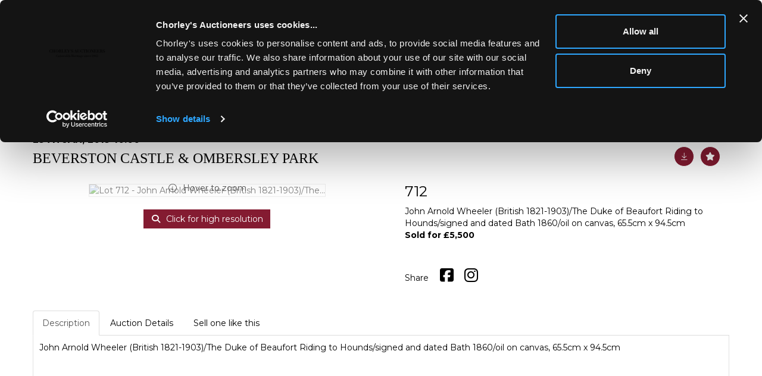

--- FILE ---
content_type: text/html; charset=utf-8
request_url: https://www.chorleys.com/auction/lot/712-john-arnold-wheeler-british-1821-1903the/?lot=40853&au=62&sd=1
body_size: 58083
content:
<!DOCTYPE html>
            
                <html lang="en">
            
<head>
    <meta charset="utf-8">
    <meta http-equiv="X-UA-Compatible" content="IE=edge">
    <meta name="viewport" content="width=device-width, initial-scale=1">
    

    <meta name="description" content="Lot 712 - John Arnold Wheeler (British 1821-1903)/The">
    
        <meta property="og:image" content="https://storagegochorleys.bidpath.cloud/stock/41173-0-medium.jpg?v=63834441660090"/>






    <title>Lot 712 - John Arnold Wheeler (British 1821-1903)/The</title>

    
    <link rel="preload" href="/Content/webfonts/fa-light-300.woff2" as="font" crossorigin="anonymous" type="font/woff2">
    <link rel="preload" href="/Content/webfonts/fa-solid-900.woff2" as="font" crossorigin="anonymous" type="font/woff2">

    <link href="/css?v=eM3UDVICH-Ycd74S_UG2m-qKc9CZ3C7puI49PWdfYkg1" rel="stylesheet"/>

    <link rel="preload" href="/css-defer?v=lamPCj0OGbiH2dgjoAufO6YXZAEETGvows_KCeuNpMc1" as="style" onload="this.onload=null;this.rel='stylesheet'"><noscript><link rel="stylesheet" href="/css-defer?v=lamPCj0OGbiH2dgjoAufO6YXZAEETGvows_KCeuNpMc1"></noscript>


    <link href="/css/1.css" rel="stylesheet">
    

    
            <!--[if lt IE 9]> <script src="~/Scripts/html5shiv.min.js"></script> <script src="~/Scripts/respond.min.js"></script> <![endif]-->
    
        <link rel="canonical" href="https://www.chorleys.com/auction/lot/lot-712---john-arnold-wheeler-british-1821-1903the/?lot=40853&sd=1" />
                <link rel="preload" href="https://fonts.googleapis.com/css?family=Montserrat:400,700" as="style" onload="this.onload=null;this.rel='stylesheet'">
            <noscript><link rel="stylesheet" href="https://fonts.googleapis.com/css?family=Montserrat:400,700"></noscript>
    <link rel="shortcut icon" href="/CMS/Favicon/ico"><link rel="apple-touch-icon" sizes="57x57" href="/CMS/Favicon/57"><link rel="apple-touch-icon" sizes="60x60" href="/CMS/Favicon/60"><link rel="apple-touch-icon" sizes="72x72" href="/CMS/Favicon/72"><link rel="apple-touch-icon" sizes="76x76" href="/CMS/Favicon/76"><link rel="icon" type="image/png" href="/CMS/Favicon/16" sizes="16x16"><link rel="icon" type="image/png" href="/CMS/Favicon/32" sizes="32x32"><link rel="manifest" href="/CMS/Favicon/manifest"><meta name="msapplication-TileColor" content="#da532c"><meta name="msapplication-config" content="/CMS/Favicon/browserconfig"><meta name="theme-color" content="#ffffff">    <!-- Google tag (gtag.js) -->
<script async src="https://www.googletagmanager.com/gtag/js?id=AW-884178911"></script>
<script>
  window.dataLayer = window.dataLayer || [];
  function gtag(){dataLayer.push(arguments);}
  gtag('js', new Date());

  gtag('config', 'AW-884178911');
</script>

<script id="Cookiebot" src="https://consent.cookiebot.com/uc.js" data-cbid="8e9deff9-47d8-4ec0-9af9-86dc24586d9c" data-blockingmode="auto" type="text/javascript"></script>

<!-- Meta Pixel Code -->
<script>
!function(f,b,e,v,n,t,s)
{if(f.fbq)return;n=f.fbq=function(){n.callMethod?
n.callMethod.apply(n,arguments):n.queue.push(arguments)};
if(!f._fbq)f._fbq=n;n.push=n;n.loaded=!0;n.version='2.0';
n.queue=[];t=b.createElement(e);t.async=!0;
t.src=v;s=b.getElementsByTagName(e)[0];
s.parentNode.insertBefore(t,s)}(window, document,'script',
'https://connect.facebook.net/en_US/fbevents.js');
fbq('init', '519280347814557');
fbq('track', 'PageView');
</script>
<noscript><img height="1" width="1" style="display:none"
src="https://www.facebook.com/tr?id=519280347814557&ev=PageView&noscript=1"
/></noscript>
<!-- End Meta Pixel Code -->    <!-- Google tag (gtag.js) -->
<script async src="https://www.googletagmanager.com/gtag/js?id=G-5QB2WZFNNG"></script>
<script>
  window.dataLayer = window.dataLayer || [];
  function gtag(){dataLayer.push(arguments);}
  gtag('js', new Date());

  gtag('config', 'G-5QB2WZFNNG');
</script>
                <script type="text/javascript">
            var CaptchaCallback = function () {
                $(".g-recaptcha").each(function () {
                    var wid = grecaptcha.render($(this).prop("id"), { 'sitekey': $(this).data("sitekey") });
                    $(this).data('recaptcha-widget-id', wid);
                });
            };
        </script>
            <script defer src='https://www.google.com/recaptcha/api.js?onload=CaptchaCallback&render=explicit'></script>
    
        <script type="text/javascript">
            var MenuCollapseWidth = 1400;

        </script>
        

    <script src="/js?v=v8jn8AJm7lgnFkuGJ4MjwhILQ7mQJMBQ1Qu3124uU9c1"></script>

    <script src="/js-defer?v=LMRhFkHxEKNntcILkv31_g-AgPU2ZfhEoL4LDEDfutQ1" defer></script>

</head>

<body style="padding-top: 150px;">


    
    <header>
        



    <nav class="navbar navbar-brand navbar-brand-fullwidth border-top  navbar-fixed-top" style="background-color: #ffffff">
            <div class="container  navbar-center">
                <a class="navbar-brand navbar-brand-fullwidth" href="/">
                    <img src="https://storagegochorleys.blob.core.windows.net/main/Chorley-s logo full width with tag-3.png" alt="Chorley&#39;s Auctioneers" class="main-logo pull-left" style="max-height: 100px; height:100px;" />
                        <div class="alt-logo pull-left" style="height: 100; display: none;">
                            <img src="https://storagegochorleys.blob.core.windows.net/main/Chorley-s logo full width with tag-3.png" alt="Chorley&#39;s Auctioneers" style="max-height: 100px;" />
                        </div>
                </a>
            </div>
    </nav>
    <div class="clearfix"></div>

<nav class="navbar navbar-default navbar-primary  logo-above  navbar-fixed-top">
    <div class="container">
        <div class="navbar-header  navbar-center">
            <button id="bm-p-toggle" type="button" class="navbar-toggle collapsed" data-toggle="collapse" data-target="#navbar-primary" aria-expanded="false" aria-controls="navbar">
                <div id="bm-p-b">
                    <span class="sr-only">Toggle navigation</span>
                    <span class="icon-bar"></span>
                    <span class="icon-bar"></span>
                    <span class="icon-bar"></span>
                </div>
                <div id="bm-p-c" class="hidden">
                    <span class="fal fa-close"></span>
                </div>
            </button>

                <button type="button" class="navbar-toggle collapsed search-navbar" data-toggle="collapse" data-target="#navbar-search" aria-expanded="false" aria-controls="navbar">
                    <i class="fa fa-search fa-fw"></i>
                </button>



                <div id="navbar-search" class="navbar-collapse collapse" aria-expanded="false">
                    <ul class="nav navbar-nav" style="margin-top: 3px;" role="menu">
                        <li>
                            <div class="input-group">
                                <input type="text" class="form-control search-st" placeholder="Search our lots by keyword or lot number" data-url="/auction/search" />
                                <span class="input-group-btn search-btn-st"><a href="#" class="btn">Search</a></span>
                            </div>
                        </li>
                    </ul>
                </div>

        </div>

        <div id="navbar-primary" class="navbar-collapse collapse navbar-logo-center text-center">

            <ul class="nav navbar-nav">
                                <li data-cy="nav-bar-headers" class="dropdown ">
                                    <a href="#" class="dropdown-toggle" data-toggle="dropdown" role="button" aria-expanded="false">
Auctions                                        <span class="caret"></span>
                                    </a>

                                    <ul data-cy="nav-bar-dropdowns" class="dropdown-menu  " role="menu" style="">
                                                <li class="">
                                                        <a href="/upcoming-auctions">
Upcoming Auctions                                                        </a>
                                                </li>
                                                <li class="">
                                                        <a href="https://timed.chorleys.com/auctions">
Timed Auctions                                                        </a>
                                                </li>
                                                <li class="">
                                                        <a href="/auction-results">
Auction Results                                                        </a>
                                                </li>
                                                <li class="">
                                                        <a href="/upcomingevents">
Upcoming Events                                                        </a>
                                                </li>
                                    </ul>
                                </li>
                                <li data-cy="nav-bar-headers" class="dropdown ">
                                    <a href="#" class="dropdown-toggle" data-toggle="dropdown" role="button" aria-expanded="false">
Buying &amp; Selling                                        <span class="caret"></span>
                                    </a>

                                    <ul data-cy="nav-bar-dropdowns" class="dropdown-menu  " role="menu" style="">
                                                <li class="">
                                                        <a href="/buy-sell/how-to-buy">
Buying                                                        </a>
                                                </li>
                                                <li class="">
                                                        <a href="/buy-sell/how-to-sell">
Selling                                                        </a>
                                                </li>
                                                <li class="">
                                                        <a href="/professional-valuations">
Probate &amp; Insurance Valuations                                                        </a>
                                                </li>
                                                <li class="">
                                                        <a href="/valuation">
Online Valuations                                                        </a>
                                                </li>
                                    </ul>
                                </li>
                                <li >
                                    <a href="/departments" >
Departments                                    </a>
                                </li>
                                <li >
                                    <a href="/news" >
News                                    </a>
                                </li>
                                <li >
                                    <a href="/contact" >
Contact                                    </a>
                                </li>
                                <li data-cy="nav-bar-headers" class="dropdown ">
                                    <a href="#" class="dropdown-toggle" data-toggle="dropdown" role="button" aria-expanded="false">
About                                        <span class="caret"></span>
                                    </a>

                                    <ul data-cy="nav-bar-dropdowns" class="dropdown-menu  " role="menu" style="">
                                                <li class="">
                                                        <a href="/about">
About                                                        </a>
                                                </li>
                                                <li class="">
                                                        <a href="/community">
Community                                                        </a>
                                                </li>
                                                <li class="">
                                                        <a href="/about/meet-the-team">
Meet the Team                                                        </a>
                                                </li>
                                    </ul>
                                </li>
                                <li data-cy="nav-bar-headers" class="dropdown ">
                                    <a href="#" class="dropdown-toggle" data-toggle="dropdown" role="button" aria-expanded="false">
My Account                                        <span class="caret"></span>
                                    </a>

                                    <ul data-cy="nav-bar-dropdowns" class="dropdown-menu  " role="menu" style="">
                                                <li class="">
                                                        <a href="/account/register?returnurl=https%3a%2f%2fwww.chorleys.com%3a443%2fauction%2flot%2f712-john-arnold-wheeler-british-1821-1903the%2f%3flot%3d40853%26au%3d62%26sd%3d1">
Sign In / Create Account                                                        </a>
                                                </li>
                                    </ul>
                                </li>
                                <li class="dropdown search-dropdown hidden-xs">
                                    <a href="#" class="dropdown-toggle" data-toggle="dropdown" role="button" aria-expanded="false"><i class="fa fa-search fa-fw"></i></a>
                                    <ul class="dropdown-menu search-dropdown dropdown-below" role="menu">
                                        <li class="">
                                            <div class="input-group">
                                                <input type="text" class="form-control search-st" placeholder="Search our lots by keyword or lot number" data-url="/auction/search" />
                                                <span class="input-group-btn search-btn-st"><a href="#" class="btn">Search</a></span>
                                            </div>
                                        </li>
                                    </ul>
                                </li>



            </ul>

        </div>
    </div>
</nav>

    <div class="clearfix"></div>
    </header>
    







<script src="/Language/CommonJavascriptTranslations"></script>






    <div id="PR_16" class="container c-content  " data-pt="40" style=" background-color: rgba(0,0,0,0); padding-top: 40px; padding-bottom: 40px;" >
        <div class="row">
            <div>




<style type="text/css">


            #LD_25 .lot-auction .auction-title,
            #LD_25 .lot-auction .auction-title a {
                font-family: "Times New Roman", Times, serif;
            }
                
        #LD_25 .lot-auction .auction-title,
        #LD_25 .lot-auction .auction-title a {
            color: black;
        }
    

            #LD_25 .lot-auction .date-title {
                font-family: "Montserrat", sans-serif;
            }
                
        #LD_25 .lot-auction .date-title {
            color: black;
        }
    

            #LD_25 .lot .lot-title,
            #LD_25 .lot-number {
                font-family: "Montserrat", sans-serif;
            }
                
        #LD_25 .lot .lot-title,
        #LD_25 .lot-number {
            color: #ffffff;
        }
        #LD_25 .lot-number {
        font-size: 18px;
    }

        

            #LD_25 .lot .estimate {
                font-family: "Montserrat", sans-serif;
            }
                
        #LD_25 .lot .estimate {
            color: black;
        }
    

            #LD_25 .lot .lot-desc, #LD_25 .lot .lot-desc p, #LD_25 .buyers-premium {
                font-family: "Montserrat", sans-serif;
            }
                
        #LD_25 .lot .lot-desc, #LD_25 .lot .lot-desc p, #LD_25 .lot .lot-desc a, #LD_25 .lot .lot-desc p, #LD_25 .lot .lot-desc h1, #LD_25 .lot .lot-desc h2, #LD_25 .lot .lot-desc h3, #LD_25 .lot .lot-desc h4, #LD_25 .lot .lot-desc h5, #LD_25 .lot .lot-desc h6, #LD_25 .buyers-premium {
            color: black;
        }
        #LD_25 .am-pre-register {
        padding: 10px 0;
    }
    #LD_25 .lot-gallery-wrapper li a,
    #LD_25 .lot-gallery-wrapper-vertical li a{
        border: 1px solid #c0c0c0;
        padding: 3px;
    }
    #LD_25 .lot-gallery-wrapper li a img,
    #LD_25 .lot-gallery-wrapper-vertical li a img{
        position: relative;
        top: 50%;
        transform: translateY(-50%);
        padding-top: 0 !important;
    }

        #LD_25 .lot-details .lot-a-t {

                font-family: "Montserrat", sans-serif;
                                            }
        
        .tab-lotdetails .tab-pane {
            max-height: 400px;
        }
    
</style>

<link href="/imageviewer-css?v=QJPjFxeLN7iQtbBlVsjVkXWdMVZ7ozEDlD-7tTKdaxA1" rel="stylesheet"/>


<div id="LD_25" class="block " data-id="40853" data-compact="0" data-showresults="1" data-endtime="-1" style="margin-top: 40px;">
        <script>
            if (typeof timedBidEndTime == "undefined") {
                var timedBidEndTime = {};
            }
            if (typeof pageLoadTimeStamp == "undefined") {
                var pageLoadTimeStamp = 1768748376;
            }
        </script>
    <div class="lot-top lot-auction col-sm-6">
        
<H6 class='date-title' style='margin-top: 0;'>
                
                29th Jan, 2019 10:00
                
        </H6><H3 class='auction-title'><a href="/auction/search?au=62" )>Beverston Castle &amp; Ombersley Park</a></H3>    <div class="hidden-sm hidden-md hidden-lg hidden-print">
        <h2 class="lot-title cat-59">
<span class="req-tag"></span>        </h2>
    </div>
    </div>
    <div class="lot-top lot-nav col-sm-6">
        
        <div class="pull-left">
            <div class="clearfix">&nbsp;</div>
                                <span class="pull-right" style="visibility: hidden;">&nbsp;<a href="#" class="btn   btn-fa-round" title="Next lot"><i class="fal fa-chevron-right"></i></a></span>
                <span class="pull-right lot-number" style="position: relative; top: 4px; margin-left: 10px; margin-right: 10px;">Lot 712 </span>
                    <span class="pull-right" style="visibility: hidden;"><a href="#" class="btn   btn-fa-round" title="Previous lot"><i class="fal fa-chevron-left"></i></a></span>

        </div>
        <div class="lot-extra pull-right">
            <div class="clearfix">&nbsp;</div>
                <div class="lot-wishlist pull-right auction-wishlist">
                    <div class="la la-ball-clip-rotate auction-wait" title="Please wait" style="display: none;"><div></div></div>
                    <a href="#" class="btn   btn-fa-round btn-wishlist" data-lot-id="40853" data-wishlist="false" title="Add to wishlist"><i class="fa fa-star"></i></a>
                </div>
                            <div class="lot-pdf pull-right">
                    <a class="btn   btn-fa-round btn-lot-pdf" href="/cms/lotdetailspdf/40853/" rel="nofollow" title="Download Lot Details"><i class="fal fa-arrow-down-to-line"></i></a>
                </div>
                    </div>
        <div class="clearfix"></div>
    </div>
    <div class="clearfix"></div>
    <div class="lot lot-image col-sm-6" style="padding-left: 0; padding-right: 0;">
            <div class="image-wrapper text-center">
                    <div class="image-data hidden" data-img-src="https://storagegochorleys.bidpath.cloud/stock/41173-0-medium.jpg?v=63834441660090" data-high-res-src="https://storagegochorleys.bidpath.cloud/stock/41173-0.jpg?v=63834441660090"></div>
                    <img id="lot-image" data-zoom-image="https://storagegochorleys.bidpath.cloud/stock/41173-0.jpg?v=63834441660090" src="https://storagegochorleys.bidpath.cloud/stock/41173-0-medium.jpg?v=63834441660090" class="zoom high-resolution-link  lot-image-hover-zoom"  alt="Lot 712 - John Arnold Wheeler (British 1821-1903)/The..." title="Click for high resolution" />
                        <div class="info-overlay-1 hidden-xs">
                            <i class="fal fa-info-circle fa-fw"></i> Hover to zoom
                        </div>
            </div>
                    <div class="text-center" style="margin-bottom: 5px;">
                        <a href="#" class="btn high-resolution-link"><i class="fa fa-search fa-fw"></i> Click for high resolution</a>
                    </div>
                <div class="clearfix"></div>
    </div>
    <div class="lot lot-details col-sm-6" style="padding-left: 40px;">
        
        
<H3 class='lot-a-t'>712</H3>                    <h1 class="lot-title cat-59">
<span class="req-tag"></span>            </h1>
                    <div class="lot-desc">
                        John Arnold Wheeler (British 1821-1903)/The Duke of Beaufort Riding to Hounds/signed and dated Bath 1860/oil on canvas, 65.5cm x 94.5cm
                    </div>

                    <p>
                            <strong>

                                    Sold for £5,500
                                                        </strong>
                    </p>
            <div class="clearfix" style="margin-bottom: 5px;"></div>
        <div class="clearfix">
            <br />
        </div>


            <div class="lot-desc">
                
        <div id="PS_0" class="block block-socialmedia text-left">
            <div class="socialmediasharelinks">
                    <span style="padding-right: 10px;">Share</span>
                                    <a href="http://www.facebook.com/sharer.php?u=https%3a%2f%2fwww.chorleys.com%3a443%2fauction%2flot%2f712-john-arnold-wheeler-british-1821-1903the%2f%3flot%3d40853%26au%3d62%26sd%3d1" title="Share on Facebook" target="_blank"><i class="fa fa-facebook-square fa-fw"></i></a>
                                                                                                    <a href="https://www.instagram.com/chorleys/?hl=en" title="Go to our instagram page" target="_blank"><i class="fa fa-instagram fa-fw"></i></a>
                                                            </div>
            <div class="clearfix"></div>
        </div>

            </div>

    </div>
    <div class="clearfix">&nbsp;</div>
        <ul class="nav nav-tabs responsive" id="lotTabs">
                <li class="active"><a href="#lotdescription" data-toggle="tab">Description</a></li>
            
                            <li class=""><a href="#auctiondetails" data-toggle="tab">Auction Details</a></li>
                                                                <li class=""><a href="#sellonelikethis" data-toggle="tab">Sell one like this</a></li>
                    </ul>
        <div class="tab-content tab-lotdetails responsive">
                <div class="tab-pane tab-pane-border active" id="lotdescription">
                    <div class="lot-desc">
                        John Arnold Wheeler (British 1821-1903)/The Duke of Beaufort Riding to Hounds/signed and dated Bath 1860/oil on canvas, 65.5cm x 94.5cm
                    </div>
                                    </div>
                                                    <div class="tab-pane tab-pane-border " id="auctiondetails">
                    <p><strong>Auction: </strong><a href="/auction/search?au=62" )>Beverston Castle &amp; Ombersley Park</a>, 29th Jan, 2019</p>
                    <p><a href="/auction/search?au=62" class="btn">View all lots in this sale</a></p>
                </div>
                                                                <div class="tab-pane tab-pane-border " id="sellonelikethis">
                    


<div id="vf_25" class="block block-form">
    <style>
        #vf_25 form .dz-progress { opacity: 0; }
        #vf_25 form .dropzone-previews { border-radius: 4px; }
        #vf_25 form legend {
            border-bottom: none;
            margin-bottom: 0;
        }
    </style>
    <div class="">
<form action="/formsubmit/valuationrequest/" area="" class="valuationForm" enctype="multipart/form-data" id="valuationForm" method="post"><input name="__RequestVerificationToken" type="hidden" value="mEBOjBB_tfYJi3ktfWyAVmX3CdPqfMGjoR7BdxFVQsHhtZ6Fv5Zeap6y10eefgDtWUx9SN8emJg17tz4iX2hSRkhvSq-jqWpgZichBeW2Mk1" /><input id="PageContent_Id" name="PageContent_Id" type="hidden" value="25" /><input data-val="true" data-val-number="The field FromLotId must be a number." id="FromLotId" name="FromLotId" type="hidden" value="40853" /><input id="AppendText" name="AppendText" type="hidden" value="Lot 712 (Beverston Castle &amp; Ombersley Park, 29th Jan, 2019)
John Arnold Wheeler (British 1821-1903)/The Duke of Beaufort Riding to Hounds/signed and dated...
Estimate: £800 - £1,200" />            <div class="row">
                    <div class="col-sm-6">
                                <div class="form-group">
                                    <input type="text" id="F_25_0" name="F_25_0" class="form-control   vf_firstname    floatlabel" placeholder="First Name *" />
                                    <div id="F_25_0_Error" class="error text-danger" style="display: none;"></div>
                                </div>
                    </div>
                    <div class="col-sm-6">
                                <div class="form-group">
                                    <input type="text" id="F_25_1" name="F_25_1" class="form-control    vf_lastname   floatlabel" placeholder="Last Name *" />
                                    <div id="F_25_1_Error" class="error text-danger" style="display: none;"></div>
                                </div>
                    </div>
                    <div class="col-sm-6">
                                <div class="form-group">
                                    <input type="text" id="F_25_2" name="F_25_2" class="form-control vf_email      floatlabel" placeholder="Email *" />
                                    <div id="F_25_2_Error" class="error text-danger" style="display: none;"></div>
                                </div>
                    </div>
                    <div class="col-sm-6">
                                <div class="form-group">
                                    <input type="text" id="F_25_3" name="F_25_3" class="form-control       floatlabel" placeholder="Postcode" />
                                    <div id="F_25_3_Error" class="error text-danger" style="display: none;"></div>
                                </div>
                    </div>
                    <div class="col-sm-6">
                                <div class="form-group">
                                    <input type="text" id="F_25_4" name="F_25_4" class="form-control     vf_phone  floatlabel" placeholder="Telephone" />
                                    <div id="F_25_4_Error" class="error text-danger" style="display: none;"></div>
                                </div>
                    </div>
                    <div class="col-sm-12">
                                <div class="form-group">
                                    <select id="F_25_5" name="F_25_5" class="form-control floatlabel" placeholder="Item type *">
                                        <option value="" class="grey">Item type *</option>
                                            <option value="72" >Advertising</option>
                                            <option value="9" >Asian Art / Oriental</option>
                                            <option value="38" >Autograph &amp; Memorabilia</option>
                                            <option value="4" >Books &amp; Bound Manuscripts</option>
                                            <option value="29" >Boxes, Tea Caddies, etc.</option>
                                            <option value="58" >Cars &amp; Motorbikes</option>
                                            <option value="2" >Ceramics</option>
                                            <option value="80" >Childhood: Books</option>
                                            <option value="1" >Clocks</option>
                                            <option value="25" >Coins &amp; Medals</option>
                                            <option value="30" >Collections</option>
                                            <option value="28" >Contemporary &amp; Urban Art</option>
                                            <option value="82" >Cricketana</option>
                                            <option value="73" >Cricketana – Bats</option>
                                            <option value="79" >Cricketana – Books: Ceramics</option>
                                            <option value="75" >Cricketana – Books: County Cricket</option>
                                            <option value="76" >Cricketana – Books: Cricket Writing</option>
                                            <option value="77" >Cricketana – Books: Tours &amp; Tests</option>
                                            <option value="74" >Cricketana – Pictures</option>
                                            <option value="31" >Dolls</option>
                                            <option value="32" >Enamel</option>
                                            <option value="5" >Furniture</option>
                                            <option value="33" >Garden</option>
                                            <option value="34" >Glass</option>
                                            <option value="35" >Ivory</option>
                                            <option value="3" >Jewellery</option>
                                            <option value="36" >Lighting</option>
                                            <option value="57" >Manuscripts</option>
                                            <option value="37" >Maps</option>
                                            <option value="15" >Militaria</option>
                                            <option value="39" >Miniatures</option>
                                            <option value="40" >Mirrors</option>
                                            <option value="41" >Miscellaneous</option>
                                            <option value="60" >Modern Art &amp; Sculpture</option>
                                            <option value="42" >Modern Furniture</option>
                                            <option value="61" >Modern Prints</option>
                                            <option value="20" >Musical Instruments</option>
                                            <option value="43" >Oak Furniture</option>
                                            <option value="50" >Objets de Vertu</option>
                                            <option value="14" >Oil Paintings</option>
                                            <option value="59" >Past Sale Uploads</option>
                                            <option value="44" >Photography / Cameras</option>
                                            <option value="19" >Prints</option>
                                            <option value="18" >Rugs &amp; Carpets</option>
                                            <option value="17" >Silver</option>
                                            <option value="45" >Silver Plate</option>
                                            <option value="21" >Sporting</option>
                                            <option value="46" >Stamps, Postcards and Photographs</option>
                                            <option value="47" >Studio Ceramics &amp; Glass</option>
                                            <option value="62" >Taxidermy &amp; Natural History</option>
                                            <option value="48" >Textiles</option>
                                            <option value="16" >Toys &amp; Games</option>
                                            <option value="49" >Tribal Art</option>
                                            <option value="51" >Walking Sticks</option>
                                            <option value="53" >Watches</option>
                                            <option value="52" >Watercolours</option>
                                            <option value="54" >White Metal</option>
                                            <option value="6" >Wines &amp; Spirits</option>
                                            <option value="55" >Works of Art</option>
                                        <option value="-1">Other / Not Sure / Mixed</option>
                                    </select>
                                    <div id="F_25_5_Error" class="error text-danger" style="display: none;"></div>
                                </div>
                    </div>
                    <div class="col-sm-12">
                                <div class="form-group">
                                    <textarea id="F_25_6" name="F_25_6" class="form-control floatlabel" placeholder="Item details *" rows="5"></textarea>
                                    <div id="F_25_6_Error" class="error text-danger" style="display: none;"></div>
                                </div>
                    </div>
                    <div class="col-sm-12">
                                <div class="form-group">
                                    <textarea id="F_25_7" name="F_25_7" class="form-control floatlabel" placeholder="Have you had this item valued previously?" rows="5"></textarea>
                                    <div id="F_25_7_Error" class="error text-danger" style="display: none;"></div>
                                </div>
                    </div>
                    <div class="col-sm-12">
                                <fieldset>
                                    <legend>
                                        Images *
                                    </legend>
                                    
                                    <div class="dropzone-previews dropzone" style="height: 248px; overflow-y: auto;">
                                        <p class="text-center"><i class="fal fa-plus fa-fw"></i> Drag and drop .jpg images here to upload, or click here to select images.</p>
                                    </div>
                                    <div id="F_25_8_Error" class="error text-danger" style="display: none;"></div>
                                    <br />
                                </fieldset>
                    </div>
                    <div class="col-sm-12">
                                <div class="form-group">
                                    <div class="recaptcha">
                                        <div id="F_25_9_ReCaptcha" class="g-recaptcha" data-sitekey="6Lf9Fw4fAAAAAJxUmq-d06nsgWoVMdWavaVU7mil"></div>
                                        <div id="F_25_9_Error" class="error text-danger" style="display: none;"></div>
                                    </div>
                                </div>
                    </div>
            </div>
            <div class="form-group">
                <div class="col-md-12">
                        <input type="submit" class="btn btn-val-submit" value="Submit" />
                </div>
            </div>
</form>    </div>
    <div class="clearfix"></div>

    <div class="new-file-upload" style="display: none;">
        <div class="fileinput fileinput-new input-group" data-provides="fileinput">
            <div class="form-control" data-trigger="fileinput"><span class="fileinput-filename"></span></div>
            <span class="input-group-addon btn btn-file" style="border-radius: 0;"><span class="fileinput-new">Select file</span><span class="fileinput-exists">Change</span><input type="file" name="UploadedFiles" data-maxsize="20971520" accept=".jpeg,.jpg,.png" /></span>
            <a href="#" class="input-group-addon btn remove-file" data-dismiss="fileinput">Remove</a>
        </div>
    </div>
</div>

<link href="/Content/dz?v=D0RhGeyR3mIXu6tV_6a_n03IZsREBW7wyjhlKLxOywU1" rel="stylesheet"/>

<script src="/Language/DropZoneJavascript"></script>

<script src="/bundles/dz?v=43RDzvIatecTOFXO1jDKRz80KFYKeMg2hMi2WQB9r181"></script>


<script type="text/javascript">
    // Disable auto-discovery immediately
    if (typeof Dropzone !== 'undefined') {
        Dropzone.autoDiscover = false;
    }
</script>

<script type="text/javascript">
$(window).on('load', function () {
    // Check if Dropzone library has loaded
    if (typeof Dropzone === 'undefined') {
        console.error('Dropzone library not loaded');
        return;
    }
    
    // Disable auto-discovery AFTER Dropzone is loaded
    Dropzone.autoDiscover = false;
    
    var formUploadMaxFiles = parseInt("20");
    var formSelector = "#vf_25 form";
    var $formElement = $(formSelector);
    var allowedFileExtensions = ".jpeg,.jpg,.png"; // Use server-side variable
    
    // Making sure the form exists
    if ($formElement.length === 0) {
        console.error('Form not found with selector:', formSelector);
        return;
    }

    setTimeout(function () {
        $("#vf_25 .vf_email").val("");
        $("#vf_25 .vf_name").val("");
        $("#vf_25 .vf_firstname").val("");
        $("#vf_25 .vf_lastname").val("");
        $("#vf_25 .vf_phone").val("");
    }, 50);


    var formUrl = $formElement.prop("action");
    if (!formUrl || formUrl === '') {
        console.error('Form action URL is missing or empty');
        return;
    }

    try {
        $formElement.dropzone({
            acceptedFiles: allowedFileExtensions,
            autoProcessQueue: false,
            uploadMultiple: true,
            maxFiles: formUploadMaxFiles,
            parallelUploads: formUploadMaxFiles,
            maxFilesize: 20,
            addRemoveLinks: true,
            previewsContainer: formSelector + ' .dropzone-previews',
            clickable: formSelector + ' .dropzone-previews',
            url: formUrl,
            dictDefaultMessage: "<br/>Drag and drop images here to upload.<br/><br/>Or click here to select images.",

            init: function () {
                var myDropzone = this;
                var submitButton = this.element.querySelector("input[type=submit]");
                
                if (!submitButton) {
                    console.error('Submit button not found in form');
                    return;
                }

                submitButton.addEventListener("click", function (e) {
                    e.preventDefault();
                    e.stopPropagation();

                    $(formSelector).validate();

                    if ($(formSelector).valid() && !$(formSelector).find("input[type='submit']").attr("disabled")) {
                        $(formSelector).find("input[type='submit']").attr("disabled", true);

                        if (myDropzone.getQueuedFiles().length > 0) {
                            myDropzone.processQueue();
                        } else {
                            var blob = new Blob();
                            blob.upload = { 'chunked': myDropzone.defaultOptions.chunking };
                            myDropzone.uploadFile(blob);
                        }
                    }
                });

                this.on("successmultiple", function (files, response) {
                    $(formSelector).find("input[type='submit']").removeAttr("disabled");

                    if (!response.errors) {
                        var $gaBtn = $(formSelector).find(".btn-ga");

                        // Check if element exists using .length
                        if ($gaBtn.length > 0) {
                            var gaAct = $gaBtn.data("act");
                            var gaCat = $gaBtn.data("cat");
                            var gaLbl = $gaBtn.data("lbl");

                            if (typeof (ga) !== "undefined" && gaAct && gaCat) {
                                ga('send', {
                                    eventAction: gaAct,
                                    eventCategory: gaCat,
                                    eventLabel: gaLbl,
                                    hitType: "event",
                                    transport: 'beacon'
                                });
                            }
                        }
                        // Gets triggered when the files have successfully been sent.
                        // Redirect user or notify of success.

                        // Handle redirect/message regardless of GA tracking
                        if (response.url && response.url.length) {
                            window.location = response.url;
                        }
                        if (response.msg && response.msg.length) {
                            bootbox.alert(response.msg);
                            $(formSelector)[0].reset();
                            // Only clear files on success
                            myDropzone.removeAllFiles(true);
                        }
                    } else {
                        if($(formSelector).find(".g-recaptcha").length) {
                            grecaptcha.reset();
                        }
                        // Don't remove files on validation errors - keep them for retry
                        // Reset the upload status of files so they can be resubmitted
                        myDropzone.files.forEach(function(file) {
                            file.status = Dropzone.QUEUED;
                            file.previewElement.classList.remove("dz-error");
                            file.previewElement.classList.remove("dz-complete");
                        });

                        response.errors.forEach(function (error) {
                            $("#" + error.Key + "_Error").text(error.Value);
                            $("#" + error.Key + "_Error").show();
                        });
                    }
                });

                this.on("errormultiple", function (files, response) {
                    $(formSelector).find("input[type='submit']").removeAttr("disabled");
                    // Don't remove files on error - let user retry with same files
                    // Reset the upload status of files so they can be resubmitted
                    myDropzone.files.forEach(function(file) {
                        file.status = Dropzone.QUEUED;
                        file.previewElement.classList.remove("dz-error");
                        file.previewElement.classList.add("dz-complete");
                    });
                });
            }
        });
        // Debugging - uncomment to check whether dz has initialised
        // console.log('Dropzone initialised successfully');

    } catch (error) {
        console.error('Failed to initialize Dropzone:', error);
    }
});
</script>                </div>
                    </div>
</div>

<div id="viewer-gallery" class="viewer-gallery" style="display: none;">
    <div class="image-container"></div>
    <div class="iv-close"></div>
    <img src="/scripts/imageviewer/left.svg" class="prev" />
    <img src="/Scripts/imageviewer/right.svg" class="next" />
    <div class="footer-info">
        Image: <span class="current"></span> / <span class="total"></span>
    </div>
</div>
<div id="condition-viewer-gallery" class="viewer-gallery" style="display: none;">
    <div class="image-container"></div>
    <div class="iv-close"></div>
    <img src="/scripts/imageviewer/left.svg" class="prev" />
    <img src="/Scripts/imageviewer/right.svg" class="next" />
    <div class="footer-info">
        Condition report image: <span class="current"></span> / <span class="total"></span>
    </div>
</div>

<input type="hidden" id="bidConfirmationTimed" />
<input type="hidden" id="bidConfirmationLive" />


<script src="/imageviewer?v=j-742OH-IE0jwnpIXn78r4CQyPlvkaa_fXyIz9DJPpQ1" defer></script>



<script type="text/javascript">
    var viewerIndex = 1;
    var conditionViewerIndex = 1;
        var RegisterNotLoggedInText = "To register for bidding, you must be signed into your acount";
        var RegisterButtonTextNotLoggedIn = "Register to bid";
        var RegisterPopupNotLoggedIn = "To register for bidding, you must be signed into your acount";
        var RegisterPopupButtonNotLoggedIn = "Sign in / Create account";
        var RegisterButtonUrlNotLoggedIn = "/account/register/?returnUrl=https%3A%2F%2Fwww.chorleys.com%2Fauction%2Flot%2F712-john-arnold-wheeler-british-1821-1903the%2F%3Flot%3D40853%26au%3D62%26sd%3D1";
        var RegisterSuccessfulMessage = "Thank you - you are now registered for this auction.";

        
    $(document).ready(function () {
            fakewaffle.responsiveTabs(['xs']);



            var viewerImages = [];
viewerImages.push({ "small": "https://storagegochorleys.bidpath.cloud/stock/41173-0-small.jpg?v=63834441660090", "big": "https://storagegochorleys.bidpath.cloud/stock/41173-0.jpg?v=63834441660090" });
        var viewerWrapper = $("#viewer-gallery"),
            viewerCurr = viewerWrapper.find(".current"),
            viewerTotal = viewerImages.length,
            viewerImageContainer = viewerWrapper.find(".image-container"),
            viewerOptions = { zoomOnMouseWheel: true};
        var viewer = ImageViewer(viewerImageContainer, viewerOptions);
            viewerWrapper.find(".total").html(viewerTotal);
            function ViewerShowImage() {
                viewerWrapper.show();
                var imgObj = viewerImages[viewerIndex - 1];
                viewer.load(imgObj.small, imgObj.big);
                viewerCurr.html(viewerIndex);
            };
            $('.high-resolution-link').on('click', function () {
                var currentImageUrl = $("#lot-image").attr("src").replace("-medium.", ".");
                for (var i = 0; i < viewerTotal; i++) {
                    if (viewerImages[i].big == currentImageUrl) {
                        viewerIndex = i + 1;
                        break;
                    }
                }
                ViewerShowImage();
            });
            $(viewerWrapper).on("click", ".iv-close", function () {
                viewerWrapper.hide();
            })
            viewerWrapper.find('.next').on('click', function () {
                viewerIndex++;
                if (viewerIndex > viewerTotal) viewerIndex = 1;
                ViewerShowImage();
            });
            viewerWrapper.find('.prev').on('click', function () {
                viewerIndex--;
                if (viewerIndex < 1) viewerIndex = viewerTotal;
                ViewerShowImage();
            });
            viewerWrapper.attr('tabindex', 999);
            document.body.onkeyup = function (e) {
                if (!viewerWrapper.is(":visible")) return;                
                if (e.key == "ArrowLeft") {
                    viewerIndex--;
                } else if (e.key == "ArrowRight") {
                    viewerIndex++;
                } else if (e.key == "Escape") {
                    viewerWrapper.hide();
                    return; 
                } else {
                    return; 
                }
                if (viewerIndex > viewerTotal) viewerIndex = 1;
                if (viewerIndex < 1) viewerIndex = viewerTotal;
                ViewerShowImage();
            };

        

    });

</script>
            </div>
        </div>
    </div>
    <div class="clearfix"></div>







<footer>
    <div class="footer">
        <div class="block">
            <div class="container">
                <div class="row">
                        <div class="col-sm-3">
                            <p> </p><p> </p><p><strong>LOCATION &amp; OPENING TIMES</strong></p><p>Chorley's Auctioneers<br /><span>Prinknash Abbey Park</span><br /><span>Gloucestershire</span><br /><span>GL4 8EX</span><br /><br />Telephone: <a href="tel:+441452344499">+44 (0) <span>1452 344 499</span></a></p><p>Email: <a href="mailto:info@chorleys.com" target="_blank" rel="noopener noreferrer">info@chorleys.com</a></p><p>Monday - Friday: 9am - 5pm</p><p>Closed Bank Holidays</p><p> </p><p><iframe style="border: none; height: 132px; width: 132px;" src="https://registry.blockmarktech.com/certificates/433fcd3a-6ba5-48fb-a9e5-4b13a6445e6f/widget/?tooltip_position=bottom&amp;theme=transparent" width="300" height="150"></iframe></p><p><strong>CONNECT WITH US</strong></p>
                                                        

<div class="socialmedialinks">

        <a href="https://www.facebook.com/chorleysauctioneers/" title="Go to our facebook page" target="_blank"><i class="fa fa-facebook-official fa-fw"></i></a>
                                        <a href="https://www.instagram.com/chorleys/?hl=en" title="Go to our instagram page" target="_blank"><i class="fa fa-instagram fa-fw"></i></a>
                
</div>                        </div>
                        <div class="col-sm-3">
                            <p> </p><p> </p><p><strong>VALUATIONS</strong></p><p><a href="/buy-sell/how-to-sell"><span>AUCTION VALUATIONS </span></a></p><p><a href="/valuation"><span>ONLINE VALUATIONS</span></a></p><p><a href="/professional-valuations"><span>PROBATE VALUATIONS</span></a><span></span></p><p><a href="/professional-valuations"><span>INSURANCE VALUATIONS </span></a></p><p><span> </span></p>
                                                                                </div>
                        <div class="col-sm-3">
                            <p> </p><p> </p><p><strong>TERMS &amp; POLICIES</strong></p><p><a href="https://www.chorleys.com/payments/"><span>MAKE A PAYMENT</span></a></p><p><span><a href="/buy-sell/storage-shipping">STORAGE &amp; SHIPPING</a><br /></span></p><p><a href="/privacy-policy"><span>PRIVACY</span></a></p><p><a href="/buy-sell/terms-conditions"><span>TERMS &amp; CONDITIONS</span></a></p><p> </p>
                                                                                </div>
                        <div class="col-sm-3">
                            <p> </p><p> </p><p><a href="https://chorleys.com/about/"><strong>ABOUT</strong></a></p><p><a href="/news"><span>NEWS &amp; CURIOSITIES</span></a></p><p><a href="/contact">CONTACT US</a></p><p><a href="/contact"><span>FIND US</span></a></p><p> </p>
                            

<script type="text/javascript">
    var Lang_CMS_ThisFileTooLarge = "This file is too large, please upload a file less than [size]MB in size.";
    var Lang_CMS_FileNotAllowed = "File is not allowed, allowed file types are: [allowed_types]";
    var Lang_CMS_PleaseFillFormBelow = "Please fill in the form below"

</script>

<div class="block block-form">
        <div class="">
<form action="/formsubmit/submit/" area="" class="contactUsForm" enctype="multipart/form-data" id="contactUsForm" method="post"><input name="__RequestVerificationToken" type="hidden" value="75A19Vyt62WIH1yXK0rBQkhY5NsG8BybSSPD1Q9esfQt8Tu_gs-XTg3mv8aXKH11-ihFBKb-ENJaAGPgeBrO6PsesNrRi3Q4Y2zuoN_fXaA1" /><input id="PageContent_Id" name="PageContent_Id" type="hidden" value="-4" /><input id="PageContent_ContentId" name="PageContent_ContentId" type="hidden" value="14" /><input data-val="true" data-val-number="The field ConditionReportLotId must be a number." id="ConditionReportLotId" name="ConditionReportLotId" type="hidden" value="" />                <div class="row">
                        <div class="col-sm-12">
                                    <div>
                                        <strong>Keep in Touch</strong>
                                    </div>
                                    <hr />
                        </div>
                        <div class="col-sm-12">
                                    <div>
                                        <strong>Sign up for our newsletter to get the latest catalogues, news and announcements</strong>
                                    </div>
                                    <hr />
                        </div>
                        <div class="col-sm-12">
                                    <div class="form-group">
                                        <input type="text" id="F_-4_2" name="F_-4_2" class="form-control floatlabel" placeholder="Email" />
                                        <div id="F_-4_2_Error" class="error text-danger" style="display: none;"></div>
                                    </div>
                        </div>
                        <div class="col-sm-12">
                                    <div class="form-group">
                                        <div class="recaptcha">
                                            <div id="F_-4_3_ReCaptcha" class="g-recaptcha" data-sitekey="6Lf9Fw4fAAAAAJxUmq-d06nsgWoVMdWavaVU7mil"></div>
                                            <div id="F_-4_3_Error" class="error text-danger" style="display: none;"></div>
                                        </div>
                                    </div>
                        </div>
                </div>
                <div class="form-group">
                        <input type="submit" class="btn" value="Submit" />
                </div>
</form>        </div>
        <div class="clearfix"></div>
            <div class="new-file-upload" style="display: none;">
            <div class="fileinput fileinput-new input-group" data-provides="fileinput">
                <div class="form-control" data-trigger="fileinput"><span class="fileinput-filename"></span></div>
                <span class="input-group-addon btn btn-file" style="border-radius: 0;"><span class="fileinput-new">Select file</span><span class="fileinput-exists">Change</span><input type="file" name="UploadedFiles" data-maxsize="" accept=""></span>
                <a href="#" class="input-group-addon btn remove-file" data-dismiss="fileinput">Remove</a>
            </div>
        </div>
</div>
<script type="text/javascript">
    var formUploadMaxFiles = parseInt("20");
    $(document).ready(function () {
/**/
    });
</script>                                                    </div>
                </div>
            </div>
        </div>
        <div class="copyright">
<p>© Chorleys - All rights reserved</p>            <center><a href="https://www.Bidpath.com" target="_blank">Empowered by Bidpath</a></center> <!-- Regulatory GoAuction Logo (Allows for editing in Settings)-->
            <div class="clearfix"></div>
        </div>
    </div>
</footer>    

<form action="/account/logoff/" class="navbar-right" id="logoutForm" method="post"><input name="__RequestVerificationToken" type="hidden" value="8Sj00eMyriKpPGxxP_WmL_Zk9o5sy44p6PhB6HP1WDu9x-hK24doYClNK8Gl-gRkVBJVfPwuZJdnnBQe7OBkP2WogK00u0T4RoissIgglG41" /></form>



    <script type="text/javascript">
        $(document).ready(function () {


            if (typeof timedBidEndTime != "undefined" && !$.isEmptyObject(timedBidEndTime)) {
                RegisterForMultipleTimedBiddingLotUpdates(-1, Object.keys(timedBidEndTime), '2c2acd860a6051d208688822ab8251418987a314');
                UpdateTimedBidTimeRemaining();
                tbCountDown = setInterval(function () {
                    UpdateTimedBidTimeRemaining();
                }, 1000);
            }

        });
    </script>

        <script type="text/javascript">
            var navHasAlt = true;
            var navHTnOnS = false;
            var navTn = false;
            var navTh = 0;
            var navLh = 130;
            var navLih = 100;
            var navHb = 0;
            var navLhOnS = 100;
            var navMainPad = 150;
            var navPadAlt = 0;
            var navTopPad = 0;
            var navTopPadOnS = -15;
            var startAtTop = false;
            var navBB = 0;
        </script>




<script>
        var SETTINGSHELPER_DATEFORMAT = "dd/mm/yy";
        $.datepicker.regional['custom'] = { closeText: 'Done', prevText: 'Prev', nextText: 'Next', currentText: 'Today', monthNames: ['January','February','March','April','May','June','July','August','September','October','November','December'], monthNamesShort: ['Jan','Feb','Mar','Apr','May','Jun','Jul','Aug','Sep','Oct','Nov','Dec'], dayNames: ['Sunday','Monday','Tuesday','Wednesday','Thursday','Friday','Saturday'], dayNamesShort: ['Sun','Mon','Tue','Wed','Thu','Fri','Sat'], dayNamesMin: ['Su','Mo','Tu','We','Th','Fr','Sa'], weekHeader: 'Wk' };
        $.datepicker.setDefaults($.datepicker.regional['custom']);
    </script>
</body>
</html>


--- FILE ---
content_type: text/html; charset=utf-8
request_url: https://registry.blockmarktech.com/certificates/433fcd3a-6ba5-48fb-a9e5-4b13a6445e6f/widget/?tooltip_position=bottom&theme=transparent
body_size: 1080
content:

<!DOCTYPE html>

    <html lang="en" style="overflow: hidden;">
        <head>
            <meta http-equiv="imagetoolbar" content="no"/>
            <link rel="stylesheet" href="https://storage.googleapis.com/static-bm-cdn/static/widget/widget_2.css">

            <style>
            .bm-tooltip {
                align-self: flex-end;
                display: block;
            }
            #logo {
                max-width: 600;
            }

            
                html, body, a {
                    background-color: transparent;
                }
            

            
                .bm-tooltiptext {
                    bottom: 25px;
                    margin-left: -90%;
                    width: 70%;
                }

                
                    
                        .bm-tooltip {
                            align-self: flex-end;
                            margin-right: 32px;
                        }

                    
                    #padding-container {
                        height: auto;
                        flex-direction: column;
                    }

                
            

            </style>
            <script>
            window.onload = function(){
                let image = document.querySelector('#logo')
                let paddingContainer = document.querySelector('#padding-container')
                const bmSize = 30

                
            }
            </script>
        </head>
        <body>
            <a href="https://registry.blockmarktech.com/certificates/433fcd3a-6ba5-48fb-a9e5-4b13a6445e6f/?source=WEB" target="_blank" rel="nofollow">
                <div id="padding-container">
                
                    <img id="logo" oncontextmenu="return false;" src="https://storage.googleapis.com/blockmark-cdn/uploaded-user-content/templates/9cc61047-f3df-4d11-8dd2-8b8be8944087/image_2025-05-29_101547.2064240000_600x600_q85_padding_upscale.png?X-Goog-Algorithm=GOOG4-RSA-SHA256&amp;X-Goog-Credential=application-server-test%40delta-essence-234612.iam.gserviceaccount.com%2F20260118%2Fauto%2Fstorage%2Fgoog4_request&amp;X-Goog-Date=20260118T145936Z&amp;X-Goog-Expires=604800&amp;X-Goog-SignedHeaders=host&amp;X-Goog-Signature=[base64]"
                        alt="Cyber Essentials certificate mark"/>
                    <div class="bm-tooltip">
                        <img alt="Blockmark logo" class="blockmark-tick"  src="https://storage.googleapis.com/static-bm-cdn/static/images/BM-White-Tooltip.png" />
                        <span class="bm-tooltiptext container">
                            Issued to CHORLEY&#x27;S AUCTIONEERS LIMITED (CHORLEY&#x27;S AUCTIONEERS (CHORLEY&#x27;S AUCTIONEERS LIMITED)).
                            Issued by The IASME Consortium Ltd.
                            Click for more info.
                        </span>
                    </div>
                
                </div>
            </a>
        </body>
    </html>





--- FILE ---
content_type: text/html; charset=utf-8
request_url: https://www.google.com/recaptcha/api2/anchor?ar=1&k=6Lf9Fw4fAAAAAJxUmq-d06nsgWoVMdWavaVU7mil&co=aHR0cHM6Ly93d3cuY2hvcmxleXMuY29tOjQ0Mw..&hl=en&v=PoyoqOPhxBO7pBk68S4YbpHZ&size=normal&anchor-ms=20000&execute-ms=30000&cb=izs8j4vqv8wd
body_size: 49339
content:
<!DOCTYPE HTML><html dir="ltr" lang="en"><head><meta http-equiv="Content-Type" content="text/html; charset=UTF-8">
<meta http-equiv="X-UA-Compatible" content="IE=edge">
<title>reCAPTCHA</title>
<style type="text/css">
/* cyrillic-ext */
@font-face {
  font-family: 'Roboto';
  font-style: normal;
  font-weight: 400;
  font-stretch: 100%;
  src: url(//fonts.gstatic.com/s/roboto/v48/KFO7CnqEu92Fr1ME7kSn66aGLdTylUAMa3GUBHMdazTgWw.woff2) format('woff2');
  unicode-range: U+0460-052F, U+1C80-1C8A, U+20B4, U+2DE0-2DFF, U+A640-A69F, U+FE2E-FE2F;
}
/* cyrillic */
@font-face {
  font-family: 'Roboto';
  font-style: normal;
  font-weight: 400;
  font-stretch: 100%;
  src: url(//fonts.gstatic.com/s/roboto/v48/KFO7CnqEu92Fr1ME7kSn66aGLdTylUAMa3iUBHMdazTgWw.woff2) format('woff2');
  unicode-range: U+0301, U+0400-045F, U+0490-0491, U+04B0-04B1, U+2116;
}
/* greek-ext */
@font-face {
  font-family: 'Roboto';
  font-style: normal;
  font-weight: 400;
  font-stretch: 100%;
  src: url(//fonts.gstatic.com/s/roboto/v48/KFO7CnqEu92Fr1ME7kSn66aGLdTylUAMa3CUBHMdazTgWw.woff2) format('woff2');
  unicode-range: U+1F00-1FFF;
}
/* greek */
@font-face {
  font-family: 'Roboto';
  font-style: normal;
  font-weight: 400;
  font-stretch: 100%;
  src: url(//fonts.gstatic.com/s/roboto/v48/KFO7CnqEu92Fr1ME7kSn66aGLdTylUAMa3-UBHMdazTgWw.woff2) format('woff2');
  unicode-range: U+0370-0377, U+037A-037F, U+0384-038A, U+038C, U+038E-03A1, U+03A3-03FF;
}
/* math */
@font-face {
  font-family: 'Roboto';
  font-style: normal;
  font-weight: 400;
  font-stretch: 100%;
  src: url(//fonts.gstatic.com/s/roboto/v48/KFO7CnqEu92Fr1ME7kSn66aGLdTylUAMawCUBHMdazTgWw.woff2) format('woff2');
  unicode-range: U+0302-0303, U+0305, U+0307-0308, U+0310, U+0312, U+0315, U+031A, U+0326-0327, U+032C, U+032F-0330, U+0332-0333, U+0338, U+033A, U+0346, U+034D, U+0391-03A1, U+03A3-03A9, U+03B1-03C9, U+03D1, U+03D5-03D6, U+03F0-03F1, U+03F4-03F5, U+2016-2017, U+2034-2038, U+203C, U+2040, U+2043, U+2047, U+2050, U+2057, U+205F, U+2070-2071, U+2074-208E, U+2090-209C, U+20D0-20DC, U+20E1, U+20E5-20EF, U+2100-2112, U+2114-2115, U+2117-2121, U+2123-214F, U+2190, U+2192, U+2194-21AE, U+21B0-21E5, U+21F1-21F2, U+21F4-2211, U+2213-2214, U+2216-22FF, U+2308-230B, U+2310, U+2319, U+231C-2321, U+2336-237A, U+237C, U+2395, U+239B-23B7, U+23D0, U+23DC-23E1, U+2474-2475, U+25AF, U+25B3, U+25B7, U+25BD, U+25C1, U+25CA, U+25CC, U+25FB, U+266D-266F, U+27C0-27FF, U+2900-2AFF, U+2B0E-2B11, U+2B30-2B4C, U+2BFE, U+3030, U+FF5B, U+FF5D, U+1D400-1D7FF, U+1EE00-1EEFF;
}
/* symbols */
@font-face {
  font-family: 'Roboto';
  font-style: normal;
  font-weight: 400;
  font-stretch: 100%;
  src: url(//fonts.gstatic.com/s/roboto/v48/KFO7CnqEu92Fr1ME7kSn66aGLdTylUAMaxKUBHMdazTgWw.woff2) format('woff2');
  unicode-range: U+0001-000C, U+000E-001F, U+007F-009F, U+20DD-20E0, U+20E2-20E4, U+2150-218F, U+2190, U+2192, U+2194-2199, U+21AF, U+21E6-21F0, U+21F3, U+2218-2219, U+2299, U+22C4-22C6, U+2300-243F, U+2440-244A, U+2460-24FF, U+25A0-27BF, U+2800-28FF, U+2921-2922, U+2981, U+29BF, U+29EB, U+2B00-2BFF, U+4DC0-4DFF, U+FFF9-FFFB, U+10140-1018E, U+10190-1019C, U+101A0, U+101D0-101FD, U+102E0-102FB, U+10E60-10E7E, U+1D2C0-1D2D3, U+1D2E0-1D37F, U+1F000-1F0FF, U+1F100-1F1AD, U+1F1E6-1F1FF, U+1F30D-1F30F, U+1F315, U+1F31C, U+1F31E, U+1F320-1F32C, U+1F336, U+1F378, U+1F37D, U+1F382, U+1F393-1F39F, U+1F3A7-1F3A8, U+1F3AC-1F3AF, U+1F3C2, U+1F3C4-1F3C6, U+1F3CA-1F3CE, U+1F3D4-1F3E0, U+1F3ED, U+1F3F1-1F3F3, U+1F3F5-1F3F7, U+1F408, U+1F415, U+1F41F, U+1F426, U+1F43F, U+1F441-1F442, U+1F444, U+1F446-1F449, U+1F44C-1F44E, U+1F453, U+1F46A, U+1F47D, U+1F4A3, U+1F4B0, U+1F4B3, U+1F4B9, U+1F4BB, U+1F4BF, U+1F4C8-1F4CB, U+1F4D6, U+1F4DA, U+1F4DF, U+1F4E3-1F4E6, U+1F4EA-1F4ED, U+1F4F7, U+1F4F9-1F4FB, U+1F4FD-1F4FE, U+1F503, U+1F507-1F50B, U+1F50D, U+1F512-1F513, U+1F53E-1F54A, U+1F54F-1F5FA, U+1F610, U+1F650-1F67F, U+1F687, U+1F68D, U+1F691, U+1F694, U+1F698, U+1F6AD, U+1F6B2, U+1F6B9-1F6BA, U+1F6BC, U+1F6C6-1F6CF, U+1F6D3-1F6D7, U+1F6E0-1F6EA, U+1F6F0-1F6F3, U+1F6F7-1F6FC, U+1F700-1F7FF, U+1F800-1F80B, U+1F810-1F847, U+1F850-1F859, U+1F860-1F887, U+1F890-1F8AD, U+1F8B0-1F8BB, U+1F8C0-1F8C1, U+1F900-1F90B, U+1F93B, U+1F946, U+1F984, U+1F996, U+1F9E9, U+1FA00-1FA6F, U+1FA70-1FA7C, U+1FA80-1FA89, U+1FA8F-1FAC6, U+1FACE-1FADC, U+1FADF-1FAE9, U+1FAF0-1FAF8, U+1FB00-1FBFF;
}
/* vietnamese */
@font-face {
  font-family: 'Roboto';
  font-style: normal;
  font-weight: 400;
  font-stretch: 100%;
  src: url(//fonts.gstatic.com/s/roboto/v48/KFO7CnqEu92Fr1ME7kSn66aGLdTylUAMa3OUBHMdazTgWw.woff2) format('woff2');
  unicode-range: U+0102-0103, U+0110-0111, U+0128-0129, U+0168-0169, U+01A0-01A1, U+01AF-01B0, U+0300-0301, U+0303-0304, U+0308-0309, U+0323, U+0329, U+1EA0-1EF9, U+20AB;
}
/* latin-ext */
@font-face {
  font-family: 'Roboto';
  font-style: normal;
  font-weight: 400;
  font-stretch: 100%;
  src: url(//fonts.gstatic.com/s/roboto/v48/KFO7CnqEu92Fr1ME7kSn66aGLdTylUAMa3KUBHMdazTgWw.woff2) format('woff2');
  unicode-range: U+0100-02BA, U+02BD-02C5, U+02C7-02CC, U+02CE-02D7, U+02DD-02FF, U+0304, U+0308, U+0329, U+1D00-1DBF, U+1E00-1E9F, U+1EF2-1EFF, U+2020, U+20A0-20AB, U+20AD-20C0, U+2113, U+2C60-2C7F, U+A720-A7FF;
}
/* latin */
@font-face {
  font-family: 'Roboto';
  font-style: normal;
  font-weight: 400;
  font-stretch: 100%;
  src: url(//fonts.gstatic.com/s/roboto/v48/KFO7CnqEu92Fr1ME7kSn66aGLdTylUAMa3yUBHMdazQ.woff2) format('woff2');
  unicode-range: U+0000-00FF, U+0131, U+0152-0153, U+02BB-02BC, U+02C6, U+02DA, U+02DC, U+0304, U+0308, U+0329, U+2000-206F, U+20AC, U+2122, U+2191, U+2193, U+2212, U+2215, U+FEFF, U+FFFD;
}
/* cyrillic-ext */
@font-face {
  font-family: 'Roboto';
  font-style: normal;
  font-weight: 500;
  font-stretch: 100%;
  src: url(//fonts.gstatic.com/s/roboto/v48/KFO7CnqEu92Fr1ME7kSn66aGLdTylUAMa3GUBHMdazTgWw.woff2) format('woff2');
  unicode-range: U+0460-052F, U+1C80-1C8A, U+20B4, U+2DE0-2DFF, U+A640-A69F, U+FE2E-FE2F;
}
/* cyrillic */
@font-face {
  font-family: 'Roboto';
  font-style: normal;
  font-weight: 500;
  font-stretch: 100%;
  src: url(//fonts.gstatic.com/s/roboto/v48/KFO7CnqEu92Fr1ME7kSn66aGLdTylUAMa3iUBHMdazTgWw.woff2) format('woff2');
  unicode-range: U+0301, U+0400-045F, U+0490-0491, U+04B0-04B1, U+2116;
}
/* greek-ext */
@font-face {
  font-family: 'Roboto';
  font-style: normal;
  font-weight: 500;
  font-stretch: 100%;
  src: url(//fonts.gstatic.com/s/roboto/v48/KFO7CnqEu92Fr1ME7kSn66aGLdTylUAMa3CUBHMdazTgWw.woff2) format('woff2');
  unicode-range: U+1F00-1FFF;
}
/* greek */
@font-face {
  font-family: 'Roboto';
  font-style: normal;
  font-weight: 500;
  font-stretch: 100%;
  src: url(//fonts.gstatic.com/s/roboto/v48/KFO7CnqEu92Fr1ME7kSn66aGLdTylUAMa3-UBHMdazTgWw.woff2) format('woff2');
  unicode-range: U+0370-0377, U+037A-037F, U+0384-038A, U+038C, U+038E-03A1, U+03A3-03FF;
}
/* math */
@font-face {
  font-family: 'Roboto';
  font-style: normal;
  font-weight: 500;
  font-stretch: 100%;
  src: url(//fonts.gstatic.com/s/roboto/v48/KFO7CnqEu92Fr1ME7kSn66aGLdTylUAMawCUBHMdazTgWw.woff2) format('woff2');
  unicode-range: U+0302-0303, U+0305, U+0307-0308, U+0310, U+0312, U+0315, U+031A, U+0326-0327, U+032C, U+032F-0330, U+0332-0333, U+0338, U+033A, U+0346, U+034D, U+0391-03A1, U+03A3-03A9, U+03B1-03C9, U+03D1, U+03D5-03D6, U+03F0-03F1, U+03F4-03F5, U+2016-2017, U+2034-2038, U+203C, U+2040, U+2043, U+2047, U+2050, U+2057, U+205F, U+2070-2071, U+2074-208E, U+2090-209C, U+20D0-20DC, U+20E1, U+20E5-20EF, U+2100-2112, U+2114-2115, U+2117-2121, U+2123-214F, U+2190, U+2192, U+2194-21AE, U+21B0-21E5, U+21F1-21F2, U+21F4-2211, U+2213-2214, U+2216-22FF, U+2308-230B, U+2310, U+2319, U+231C-2321, U+2336-237A, U+237C, U+2395, U+239B-23B7, U+23D0, U+23DC-23E1, U+2474-2475, U+25AF, U+25B3, U+25B7, U+25BD, U+25C1, U+25CA, U+25CC, U+25FB, U+266D-266F, U+27C0-27FF, U+2900-2AFF, U+2B0E-2B11, U+2B30-2B4C, U+2BFE, U+3030, U+FF5B, U+FF5D, U+1D400-1D7FF, U+1EE00-1EEFF;
}
/* symbols */
@font-face {
  font-family: 'Roboto';
  font-style: normal;
  font-weight: 500;
  font-stretch: 100%;
  src: url(//fonts.gstatic.com/s/roboto/v48/KFO7CnqEu92Fr1ME7kSn66aGLdTylUAMaxKUBHMdazTgWw.woff2) format('woff2');
  unicode-range: U+0001-000C, U+000E-001F, U+007F-009F, U+20DD-20E0, U+20E2-20E4, U+2150-218F, U+2190, U+2192, U+2194-2199, U+21AF, U+21E6-21F0, U+21F3, U+2218-2219, U+2299, U+22C4-22C6, U+2300-243F, U+2440-244A, U+2460-24FF, U+25A0-27BF, U+2800-28FF, U+2921-2922, U+2981, U+29BF, U+29EB, U+2B00-2BFF, U+4DC0-4DFF, U+FFF9-FFFB, U+10140-1018E, U+10190-1019C, U+101A0, U+101D0-101FD, U+102E0-102FB, U+10E60-10E7E, U+1D2C0-1D2D3, U+1D2E0-1D37F, U+1F000-1F0FF, U+1F100-1F1AD, U+1F1E6-1F1FF, U+1F30D-1F30F, U+1F315, U+1F31C, U+1F31E, U+1F320-1F32C, U+1F336, U+1F378, U+1F37D, U+1F382, U+1F393-1F39F, U+1F3A7-1F3A8, U+1F3AC-1F3AF, U+1F3C2, U+1F3C4-1F3C6, U+1F3CA-1F3CE, U+1F3D4-1F3E0, U+1F3ED, U+1F3F1-1F3F3, U+1F3F5-1F3F7, U+1F408, U+1F415, U+1F41F, U+1F426, U+1F43F, U+1F441-1F442, U+1F444, U+1F446-1F449, U+1F44C-1F44E, U+1F453, U+1F46A, U+1F47D, U+1F4A3, U+1F4B0, U+1F4B3, U+1F4B9, U+1F4BB, U+1F4BF, U+1F4C8-1F4CB, U+1F4D6, U+1F4DA, U+1F4DF, U+1F4E3-1F4E6, U+1F4EA-1F4ED, U+1F4F7, U+1F4F9-1F4FB, U+1F4FD-1F4FE, U+1F503, U+1F507-1F50B, U+1F50D, U+1F512-1F513, U+1F53E-1F54A, U+1F54F-1F5FA, U+1F610, U+1F650-1F67F, U+1F687, U+1F68D, U+1F691, U+1F694, U+1F698, U+1F6AD, U+1F6B2, U+1F6B9-1F6BA, U+1F6BC, U+1F6C6-1F6CF, U+1F6D3-1F6D7, U+1F6E0-1F6EA, U+1F6F0-1F6F3, U+1F6F7-1F6FC, U+1F700-1F7FF, U+1F800-1F80B, U+1F810-1F847, U+1F850-1F859, U+1F860-1F887, U+1F890-1F8AD, U+1F8B0-1F8BB, U+1F8C0-1F8C1, U+1F900-1F90B, U+1F93B, U+1F946, U+1F984, U+1F996, U+1F9E9, U+1FA00-1FA6F, U+1FA70-1FA7C, U+1FA80-1FA89, U+1FA8F-1FAC6, U+1FACE-1FADC, U+1FADF-1FAE9, U+1FAF0-1FAF8, U+1FB00-1FBFF;
}
/* vietnamese */
@font-face {
  font-family: 'Roboto';
  font-style: normal;
  font-weight: 500;
  font-stretch: 100%;
  src: url(//fonts.gstatic.com/s/roboto/v48/KFO7CnqEu92Fr1ME7kSn66aGLdTylUAMa3OUBHMdazTgWw.woff2) format('woff2');
  unicode-range: U+0102-0103, U+0110-0111, U+0128-0129, U+0168-0169, U+01A0-01A1, U+01AF-01B0, U+0300-0301, U+0303-0304, U+0308-0309, U+0323, U+0329, U+1EA0-1EF9, U+20AB;
}
/* latin-ext */
@font-face {
  font-family: 'Roboto';
  font-style: normal;
  font-weight: 500;
  font-stretch: 100%;
  src: url(//fonts.gstatic.com/s/roboto/v48/KFO7CnqEu92Fr1ME7kSn66aGLdTylUAMa3KUBHMdazTgWw.woff2) format('woff2');
  unicode-range: U+0100-02BA, U+02BD-02C5, U+02C7-02CC, U+02CE-02D7, U+02DD-02FF, U+0304, U+0308, U+0329, U+1D00-1DBF, U+1E00-1E9F, U+1EF2-1EFF, U+2020, U+20A0-20AB, U+20AD-20C0, U+2113, U+2C60-2C7F, U+A720-A7FF;
}
/* latin */
@font-face {
  font-family: 'Roboto';
  font-style: normal;
  font-weight: 500;
  font-stretch: 100%;
  src: url(//fonts.gstatic.com/s/roboto/v48/KFO7CnqEu92Fr1ME7kSn66aGLdTylUAMa3yUBHMdazQ.woff2) format('woff2');
  unicode-range: U+0000-00FF, U+0131, U+0152-0153, U+02BB-02BC, U+02C6, U+02DA, U+02DC, U+0304, U+0308, U+0329, U+2000-206F, U+20AC, U+2122, U+2191, U+2193, U+2212, U+2215, U+FEFF, U+FFFD;
}
/* cyrillic-ext */
@font-face {
  font-family: 'Roboto';
  font-style: normal;
  font-weight: 900;
  font-stretch: 100%;
  src: url(//fonts.gstatic.com/s/roboto/v48/KFO7CnqEu92Fr1ME7kSn66aGLdTylUAMa3GUBHMdazTgWw.woff2) format('woff2');
  unicode-range: U+0460-052F, U+1C80-1C8A, U+20B4, U+2DE0-2DFF, U+A640-A69F, U+FE2E-FE2F;
}
/* cyrillic */
@font-face {
  font-family: 'Roboto';
  font-style: normal;
  font-weight: 900;
  font-stretch: 100%;
  src: url(//fonts.gstatic.com/s/roboto/v48/KFO7CnqEu92Fr1ME7kSn66aGLdTylUAMa3iUBHMdazTgWw.woff2) format('woff2');
  unicode-range: U+0301, U+0400-045F, U+0490-0491, U+04B0-04B1, U+2116;
}
/* greek-ext */
@font-face {
  font-family: 'Roboto';
  font-style: normal;
  font-weight: 900;
  font-stretch: 100%;
  src: url(//fonts.gstatic.com/s/roboto/v48/KFO7CnqEu92Fr1ME7kSn66aGLdTylUAMa3CUBHMdazTgWw.woff2) format('woff2');
  unicode-range: U+1F00-1FFF;
}
/* greek */
@font-face {
  font-family: 'Roboto';
  font-style: normal;
  font-weight: 900;
  font-stretch: 100%;
  src: url(//fonts.gstatic.com/s/roboto/v48/KFO7CnqEu92Fr1ME7kSn66aGLdTylUAMa3-UBHMdazTgWw.woff2) format('woff2');
  unicode-range: U+0370-0377, U+037A-037F, U+0384-038A, U+038C, U+038E-03A1, U+03A3-03FF;
}
/* math */
@font-face {
  font-family: 'Roboto';
  font-style: normal;
  font-weight: 900;
  font-stretch: 100%;
  src: url(//fonts.gstatic.com/s/roboto/v48/KFO7CnqEu92Fr1ME7kSn66aGLdTylUAMawCUBHMdazTgWw.woff2) format('woff2');
  unicode-range: U+0302-0303, U+0305, U+0307-0308, U+0310, U+0312, U+0315, U+031A, U+0326-0327, U+032C, U+032F-0330, U+0332-0333, U+0338, U+033A, U+0346, U+034D, U+0391-03A1, U+03A3-03A9, U+03B1-03C9, U+03D1, U+03D5-03D6, U+03F0-03F1, U+03F4-03F5, U+2016-2017, U+2034-2038, U+203C, U+2040, U+2043, U+2047, U+2050, U+2057, U+205F, U+2070-2071, U+2074-208E, U+2090-209C, U+20D0-20DC, U+20E1, U+20E5-20EF, U+2100-2112, U+2114-2115, U+2117-2121, U+2123-214F, U+2190, U+2192, U+2194-21AE, U+21B0-21E5, U+21F1-21F2, U+21F4-2211, U+2213-2214, U+2216-22FF, U+2308-230B, U+2310, U+2319, U+231C-2321, U+2336-237A, U+237C, U+2395, U+239B-23B7, U+23D0, U+23DC-23E1, U+2474-2475, U+25AF, U+25B3, U+25B7, U+25BD, U+25C1, U+25CA, U+25CC, U+25FB, U+266D-266F, U+27C0-27FF, U+2900-2AFF, U+2B0E-2B11, U+2B30-2B4C, U+2BFE, U+3030, U+FF5B, U+FF5D, U+1D400-1D7FF, U+1EE00-1EEFF;
}
/* symbols */
@font-face {
  font-family: 'Roboto';
  font-style: normal;
  font-weight: 900;
  font-stretch: 100%;
  src: url(//fonts.gstatic.com/s/roboto/v48/KFO7CnqEu92Fr1ME7kSn66aGLdTylUAMaxKUBHMdazTgWw.woff2) format('woff2');
  unicode-range: U+0001-000C, U+000E-001F, U+007F-009F, U+20DD-20E0, U+20E2-20E4, U+2150-218F, U+2190, U+2192, U+2194-2199, U+21AF, U+21E6-21F0, U+21F3, U+2218-2219, U+2299, U+22C4-22C6, U+2300-243F, U+2440-244A, U+2460-24FF, U+25A0-27BF, U+2800-28FF, U+2921-2922, U+2981, U+29BF, U+29EB, U+2B00-2BFF, U+4DC0-4DFF, U+FFF9-FFFB, U+10140-1018E, U+10190-1019C, U+101A0, U+101D0-101FD, U+102E0-102FB, U+10E60-10E7E, U+1D2C0-1D2D3, U+1D2E0-1D37F, U+1F000-1F0FF, U+1F100-1F1AD, U+1F1E6-1F1FF, U+1F30D-1F30F, U+1F315, U+1F31C, U+1F31E, U+1F320-1F32C, U+1F336, U+1F378, U+1F37D, U+1F382, U+1F393-1F39F, U+1F3A7-1F3A8, U+1F3AC-1F3AF, U+1F3C2, U+1F3C4-1F3C6, U+1F3CA-1F3CE, U+1F3D4-1F3E0, U+1F3ED, U+1F3F1-1F3F3, U+1F3F5-1F3F7, U+1F408, U+1F415, U+1F41F, U+1F426, U+1F43F, U+1F441-1F442, U+1F444, U+1F446-1F449, U+1F44C-1F44E, U+1F453, U+1F46A, U+1F47D, U+1F4A3, U+1F4B0, U+1F4B3, U+1F4B9, U+1F4BB, U+1F4BF, U+1F4C8-1F4CB, U+1F4D6, U+1F4DA, U+1F4DF, U+1F4E3-1F4E6, U+1F4EA-1F4ED, U+1F4F7, U+1F4F9-1F4FB, U+1F4FD-1F4FE, U+1F503, U+1F507-1F50B, U+1F50D, U+1F512-1F513, U+1F53E-1F54A, U+1F54F-1F5FA, U+1F610, U+1F650-1F67F, U+1F687, U+1F68D, U+1F691, U+1F694, U+1F698, U+1F6AD, U+1F6B2, U+1F6B9-1F6BA, U+1F6BC, U+1F6C6-1F6CF, U+1F6D3-1F6D7, U+1F6E0-1F6EA, U+1F6F0-1F6F3, U+1F6F7-1F6FC, U+1F700-1F7FF, U+1F800-1F80B, U+1F810-1F847, U+1F850-1F859, U+1F860-1F887, U+1F890-1F8AD, U+1F8B0-1F8BB, U+1F8C0-1F8C1, U+1F900-1F90B, U+1F93B, U+1F946, U+1F984, U+1F996, U+1F9E9, U+1FA00-1FA6F, U+1FA70-1FA7C, U+1FA80-1FA89, U+1FA8F-1FAC6, U+1FACE-1FADC, U+1FADF-1FAE9, U+1FAF0-1FAF8, U+1FB00-1FBFF;
}
/* vietnamese */
@font-face {
  font-family: 'Roboto';
  font-style: normal;
  font-weight: 900;
  font-stretch: 100%;
  src: url(//fonts.gstatic.com/s/roboto/v48/KFO7CnqEu92Fr1ME7kSn66aGLdTylUAMa3OUBHMdazTgWw.woff2) format('woff2');
  unicode-range: U+0102-0103, U+0110-0111, U+0128-0129, U+0168-0169, U+01A0-01A1, U+01AF-01B0, U+0300-0301, U+0303-0304, U+0308-0309, U+0323, U+0329, U+1EA0-1EF9, U+20AB;
}
/* latin-ext */
@font-face {
  font-family: 'Roboto';
  font-style: normal;
  font-weight: 900;
  font-stretch: 100%;
  src: url(//fonts.gstatic.com/s/roboto/v48/KFO7CnqEu92Fr1ME7kSn66aGLdTylUAMa3KUBHMdazTgWw.woff2) format('woff2');
  unicode-range: U+0100-02BA, U+02BD-02C5, U+02C7-02CC, U+02CE-02D7, U+02DD-02FF, U+0304, U+0308, U+0329, U+1D00-1DBF, U+1E00-1E9F, U+1EF2-1EFF, U+2020, U+20A0-20AB, U+20AD-20C0, U+2113, U+2C60-2C7F, U+A720-A7FF;
}
/* latin */
@font-face {
  font-family: 'Roboto';
  font-style: normal;
  font-weight: 900;
  font-stretch: 100%;
  src: url(//fonts.gstatic.com/s/roboto/v48/KFO7CnqEu92Fr1ME7kSn66aGLdTylUAMa3yUBHMdazQ.woff2) format('woff2');
  unicode-range: U+0000-00FF, U+0131, U+0152-0153, U+02BB-02BC, U+02C6, U+02DA, U+02DC, U+0304, U+0308, U+0329, U+2000-206F, U+20AC, U+2122, U+2191, U+2193, U+2212, U+2215, U+FEFF, U+FFFD;
}

</style>
<link rel="stylesheet" type="text/css" href="https://www.gstatic.com/recaptcha/releases/PoyoqOPhxBO7pBk68S4YbpHZ/styles__ltr.css">
<script nonce="-8_6EoC9No6y8DJp-ErijQ" type="text/javascript">window['__recaptcha_api'] = 'https://www.google.com/recaptcha/api2/';</script>
<script type="text/javascript" src="https://www.gstatic.com/recaptcha/releases/PoyoqOPhxBO7pBk68S4YbpHZ/recaptcha__en.js" nonce="-8_6EoC9No6y8DJp-ErijQ">
      
    </script></head>
<body><div id="rc-anchor-alert" class="rc-anchor-alert"></div>
<input type="hidden" id="recaptcha-token" value="[base64]">
<script type="text/javascript" nonce="-8_6EoC9No6y8DJp-ErijQ">
      recaptcha.anchor.Main.init("[\x22ainput\x22,[\x22bgdata\x22,\x22\x22,\[base64]/[base64]/bmV3IFpbdF0obVswXSk6Sz09Mj9uZXcgWlt0XShtWzBdLG1bMV0pOks9PTM/bmV3IFpbdF0obVswXSxtWzFdLG1bMl0pOks9PTQ/[base64]/[base64]/[base64]/[base64]/[base64]/[base64]/[base64]/[base64]/[base64]/[base64]/[base64]/[base64]/[base64]/[base64]\\u003d\\u003d\x22,\[base64]\\u003d\\u003d\x22,\[base64]/[base64]/CqkfCr8OmTsK0wrFKchHDo8OIw4Jbw5EUw6/CnMOLQ8KVVDVfSMKjw7fCtMOEwqgCesOxw4/Ci8Kne05ZZcKOw7EFwrAuecO7w5ohw6UqUcOow4MdwoNbHcObwq87w7fDrCDDvmLCpsKnw5wZwqTDnx/DlEp+QMKew69gwr3CvsKqw5bCuEnDk8KBw6prWhnCrMOtw6TCj1nDrcOkwqPDoh/CkMK5csOsZ2ILGUPDnyPCi8KFe8KMKsKAbkdRUShpw4QAw7XCoMKgL8OnKMK6w7hxVSJrwoVsPyHDhiRzdFTCkjvClMKpwqjDu8Olw5VoKlbDncKtw5XDs2kzwqcmAsKxw6nDiBfCtyFQN8O/w7g/Mmc6GcO4DcKbHj7DozfCmhYHw5LCnHBEw4vDiQ5Lw6HDlBoXbwY5AXzCksKUPwFpfsKCVBQOwrJ8MSICRk1xLHsmw6fDqcKNwprDpUvDhRpjwoQ7w4jCq2LChcObw6oQKDAcK8ODw5vDjFh7w4PCu8KiSE/DisO2JcKWwqcswpvDvGo+XSsmAFPCiUxGJsONwoMew5JowoxkwpDCrMOLw6FmSF0lJcK+w4JCS8KaccO/DgbDtnU8w43ClWbDrsKrWmDDlcO5wo7CknAhwprCiMKnT8OywoDDqFAIDAvCoMKFw4HCh8KqNhFXeRoXV8K3wrjCnMK2w6LCk1vDvDXDisKhw4fDpVhXa8Ksa8Oabk9fXcORwrgywqEFUnnDmsOAVjJvOsKmwrDCkiJ/w7lTIGEzfl7CrGzCqMKPw5bDp8OQDhfDgsKMw7PCncKfGhJpEG/[base64]/Dp083wo59w7haLMK5acKAwoA/ZMOcwoQ/wokEQcO2w6AfLwfDpcOmw4APw7QEbsKAcMOIwr7CnMOyVhB1KT3CjjnCkTfDpMKLbsOVw4HCmsO3IiA5AR/[base64]/[base64]/DnXE7bljCjjkJwrfDhcOlHDDCtsObSMKyA8Ojwo3DgxFKwofCklMOPXrDmsOmVW1XTTNewpFDw7tKF8KSeMKeKD5CM1HCqcKHeQ8lwrIPw7BzFcOMUnhowpnDt31Bw6TCuWVrwrLCqMOSWw1fYWocPSMqwoHDqcK/wr9IwqrDtFPDjcKnHcKzKg7CjcK6d8ONw4XCjgDDssOcFsKzZFnCiwbCt8OaCiXCsjXDncK8ccKLBX4DQnRkCHnCqsKNw70TwodXFjRPw7jCqsK/w47DgMKQw5PCoD4LH8OjBwHDpg5Pw6nCj8OhZ8OnwoHDiyXDo8Ktwo5SMcK1wo3Dr8OPWgo5Q8Kxw4zCkFMtZW9Kw5zDoMKBw6UuUwvCqMKJw5/DrsKewrvCpBoiw41Kw5vDsTTDgsOKTH9vJEcmw4lvV8KKw71tUHzDicKSwq/DrXwON8KXC8Kjw5Y1w6BEJ8KfO1HDrhY9R8OOw4puwps1Ul1NwrkqQ3jCgBjDg8KUw7NdMsKMUH/DicOHw6HCnVjCksOew5bCg8OxbcOCD2LCgsKaw5XCkzQWYUjDn2DDqizDlcKAWmN1QcKrNMO/JlANJgkGw59pQAXCqkR/I31rHMO8dg3CrMOtw4HDqzsfI8OzRwjCsjLDpsKdG29RwphjH2/ClVEXw43Dvj3DocKrCgTChMONw6A8NsOMKcOXSlfCowslwoXDgjTCg8Kxw5/Dn8KOAmtZwpBrw4g9CsK2LcO0w5bCuUtEwqDDizV9woPChB/CgAQlwpgXP8OJasKxwqRjJRbDkRU8L8KfI3XCgsKQw6xjwrtqw4kKwqvDp8K8w4vCmnvDm0hAG8KDS3ZQRkfDvH8Iw77ChA3CpcO/HBoXw64+Ph5jw57CgsK2fkvCiFIkdcOobsK/K8KgdMOawrF4wqfChD4JFkXDtVbDliDCtktGc8Kiw7d+EcO6Fn0gwrfDisKQP1prcMOvJsKYwpfChSDCkBkCOmV2wqTCmlbCpV3Dg3NXIBVUw4jCvE/DrMKHw6Yew5cseX4pwq00ID5pFsOnw7sBw6cnw4FKwoLDrsK1w5fDuRvDvDvDncK7a2dTbnjDnMOwwrrCqVLDkzZJcBLDnsKoZcOcw4c/cMKcw7LCs8KiMsK3I8OAwrAlw6p6w5V6wqjCl0XCgHg+bsKpw4wmw48WLHRowoEgwrDDucKgw7LDlUZqeMKyw7/[base64]/DrSrCucK1w4vCnTwdXXZVM8OEwoMKEMKWwoLDv8K+woTDiC1/w5B7YgF4X8OUwojCkG03bMKbw6TCikRgPGHCjCs1RcO5U8K5SRzDpMOFbcK7wpo5wpbDii/DoQ9ZMidPNl/DhcOPCkPDj8O8H8K3BXpcE8KzwrRvaMK4w4Jqw5bDhxXCp8KlSWzDgznDuVzCosKgwoZ+PMKBwq3CrcKHPsOgworCiMKTwpFPw5LDicOMY2pow4bDkCAeRAXCl8KYYcObNBsoRMKEL8KQY3ITwpgtMT7CqxXDjU/CpcKRA8OYLsKaw5pqXExvw713HcOxfysbSGHCu8Oqw7IyMlpTwrtvwq7DgCHDhsKuw4DDnG4nNAsPfHUJw6h2wrVXw6ccBsO3eMOYdcKWAmxbbh/CoiMDesOAHhQqwpDDtClswrLCl23DqmfCgcKKw6fCvcONGsOkdMK3OlnDh17CmMKyw4LDu8K+EQfCmsOuYMKRwpvDoh3CuMKjQMKbKFc3TiMiTcKtw7TCs1/[base64]/Dr8KkRnRNZsKnw4c/[base64]/[base64]/Ds0DDnMKlwoxcwoYtwqXCtXgoPlpNwqUSSG3ChT0ydiDClhHCpkpKHB8MHXzCu8O/PcO8dcOmwp7DqD/DicKpBcOFw7xDeMO4QA/Cp8KRP2lHG8OdSGfDrMOiUxDCosKXw5TDgcORL8KgOMKFVVNICzbDi8KJZQHDhMK9wr3CnMOQcS3Cvgs/[base64]/D8OXwq7CuhrDpFlDKsKLw7XCu8OzwoPDqcKJDMOew5HDoHjCvsK7wq7DpG5SPcOEwocxwpMDwoNnwoM/[base64]/DhsKUI8OjwqEvwqMLwr/DuHg+E3PDpHfCvMKFwrvClFjDjiktbSB4GsO3wokxwqbDn8Kuw6jDp0fCtFQRwr8+JMOhwqPCnMO0w6LCkCslwqxCNsKJworCoMOmdnYJwpEqNsOGZ8KkwrYEYCLDvEwewqjCkcKWdigJXjbDjsKbB8O+wpfDk8OjOcKewppwO8OzSTXDu0HDqcKeQMOww7/CgcKGwo9xXSYMw71PcijCkcODw6N/OhjDowzCgsO5woB4UzYFw4vCmB4lwpo4eS7DmcKVw4bClHZBw49IwrPCjR/DuyFgw5zDg2zDtMODw6VHQ8K4wrLCmX3DkTjClMKFwpQrDF03w4pewrE5esK4JcOTwp7Dtw/CrXvDgcOcFTR/fsKZwpnCpcOewpzDq8KrOBQwRgzDrRLDqsKFb1ohWsKfWcOTw5LDnsOQGsKSw4pVZ8KOwoEaDcOvw5vDpxxmw73Dm8KwasO1w58cwo9Gw5fCt8KLb8K9wolnw5/DkMKLAXPDsAhrw6DCn8KCGBvCp2LCvsKDRcO2fAzDq8KgUsO0CCIPwoIRM8K7KFJjwoFLdCBZwqExwp9uK8KXGMKNw79oRn7DlQbCpz83woPDscK2wq1qe8Kow7/[base64]/DkDdWw7Q1fsOlcsK3w47CrQxEwqtVRg7DucKMw4fDhwfDmsK5wqcTw4stG1zCpFt8UVnCji7CicKQD8KMJcKNwofDvcOZwrt2PMOEwr1SfVHDl8KlIFLCgz9DNG3Di8ObwpTDk8OQwrdkwo/DqcOdw5x/w6ROw50Ew5DCtjlqw6QywqEyw7ABPMK0dsKJNMOkw5UzPMKfwrx+DcOQw7oUw5F/wpkYw7HCh8OIL8Oqw47ChwkOwo5vw5kVZhFgwqLDtcK3wrrDojfChsOwJcK6w5wnD8OxwoBjUUTCt8OGwprCjgHCnMK6FsK7w43DvWjCoMK1wr4TwrzDkTNWWRdPXcOEwqU9wq7Dr8KjesOlwqfCp8KzwpXCncOnDCIEEMKTMMK8XxoqMVvCoA9LwpwbdX/[base64]/Du3Q4woHDkRnCucKxw5JPwr/CgQITd8K4EcKzw4LCqcOvNSjCg2hXwpfCmsOLwqtTw7/Dj3TCksO0UTJENiQoTRg+dMKTw5DCun9Va8O+w4kAA8Kjcm7ChcOXwoHCpsOlwoJcEFIICm4hYEs3dMOtwoEQCi/CmsO9M8Ofw4wsU1LDvyLCk2bCu8KhwrjDmF5qAFEJw7p8KzDDiiB8wpwCGsK2w7HChHLCk8OVw5RAwr3CmcKndMKsSVHCqsOdw7vDvcOCasKMw6PCgcKrw7Ejwpoew6h2wq/DjcKLw4w/wqHDpMKnw7HClD4aKcOkY8KhW0TDtlInw5LCjnQtw6jDgw9AwrsWw7rCnwTDozdCBsK8woxoDMKpOMKHFsKvwowMw4XDrQ/[base64]/DggbCgF3Ck0LDsMKQaQVdw4F6wrM2SMKjNsOQG3x8Aj7CvTLDjhHCkVbDoWvDssK1woNzw6LCp8K/MGLDoTjCu8KhOibCtxvDssK/[base64]/DmRQfw4DDhcOLdsO7wqTChcOyw5gbwqXDo8KiHxDDp2MBwrjDisOnwpUsXgPDlMO5esKYw7QTNsOSw7nCssOUw6vCgcO4MsOuwrLDv8KHSiAXWQ9FOGgIwq0zVh9yWHwkCMOjD8OrbE/Do8OrJwE4w7vDvh/Cj8KnBMOwEMOmwqbCv1QlUTZFw5ZQKMKDw5IbC8OWw6jDkGjCkjQewrLDslpYw71KLnxkw6bDgMOrLUjDisKcG8ONYMKsacOgw7PCp0LDuMKFBMOuBkzDiiLCosOuw7DCmQVoVsOzwql2Oy8XcVHCqV8/c8KZw6VWwoImV07Cij3CpG0mwrRIw5TDl8Ovwr/Dg8OnPg52wrg5IcKxSlYpCyfCknhANwNlwpMzOlhOR1cgY1lAFxsNw6k6JEHDqcOKCcOxw6jCtSnCocOjDcOLIUFgwqDCgsKBXkVXwrYIQsKzw5TCqzHDvcKxczfCqcKWw5/DlcO8w4MYwqPChsKCcTUfw57Cu3LCmCPCiD0SVRQYTA0Ywo/Cs8OIwpo7w4TCqsOgbVXCp8K/Fg3Ck37DtirDsQ4Cw7sSw4LCrhFxw6rCmx8MH3XCujQ8AUzDujEdw6XDs8OnDsOMwoTCm8KNLcKuBMKjw7x2wolrw7PDmh/CrQ4ZwrnCkxZcw6jCsCrDmMOJPsO9OnxgHcOHPToFwonCisOaw74CfsKUWijCtBvDlBHCsMK0Ekx8RcOnw5HCplrCusOjwo3Dt3lRdlzCjMO1w4/ClsOqwrzCjABfwoXDtcOwwqNrw5k6w58tOXIkw5jDoMKzCVDDpMOAS27Cl0XDgsKzBE5pwrQXwpRBw4Fnw5TDhh4ow50ZccOiw600wqXDqjZpX8OwwoPDpMOsC8OEWil2XlwXey7CusOtbsKtDMOQw4cQQsOWK8ONY8KIL8KFwq/ClS3DmUZ6Ah/DtMK6VSPCmcK2w5HCvsKGbAzDkMKqaS5jBWHDvGUawrPClcKBNsOBQsOawr7DsAzCnzNDw4nDsMOrBw7DjEc/[base64]/wq5II3XCv8ODwqzDnC8tw6MXIsOUw6vCusOxfmwvw5TCslTDkznDqMKpOAYywo3DsHYWw4/Dtg4ORxHCr8Ohw55Nw4nDk8OdwpwCwo0bGMOcwoLCmlTCgcONwqvCp8O7wpkew4MQJwTDgVNJwrZ9wpNHFwDChQQgA8O5YBUuSQ/DmsKSw7/CnEPCsMOzw5NyG8K2AMKjwoYxw5nDnsKASsKvw4sRwok+w7tYNlDDuSJiwrpXw5Z1wpfDjcOlI8OMwrrDj3ANwrQnXsOee1PDnzEWw6I/[base64]/Cs8KxQjhXwrENwofCmi4ZWX7CrzE5wpJ4w7dFdkoZEcOMwq7Cq8K5wph6w6bDicKCMi/CkcOEwo1KwrDCk2jCm8OvQwLCl8KXw78Nw5pYwo/[base64]/[base64]/Ds8Oow65YaH4cejrDgiY8FcK8w4V4w7jDssKew7XDgcOAw6clw6UqIsOewq83w6dED8Oqwr/DgFfCm8OEw5vDgsOYDcKHUMOVwohbDsOHW8OVfyPCj8KUw4fDiRrClcKswqY5wrHDvsKVwqvCl1ZFwq3Dj8OpKsOCSsOXCMOAWcOcw5FOwpfCqMOpw63ChsOKw7jDrcOqVcKnw6Znw7BfAMOXw40IwozDlCYbRF4Zw78Awq9+U1oqT8OMwobCi8Khw5/[base64]/GsK8BcOkw6/DocOfFGPDuxfDqkHDo8OAw6N+WV9uHcO4woA6L8Kew6/Di8OGeG/Dk8O+e8O0wo7CgMKwd8KmERYMTijClsOwbMKkYGFYw5LCgXgeP8O0JgVjwr3DvMO/Y1XCusK1w6dLOMKcSMOvwoRjwqhhRcOsw6UZFC4bakdcV0DCkcKMKsKaPXvDmcKvIMKnYnIdwrDCjcO2Y8O4USPDtMO7w54QE8Kfw4N7w4wBez0pF8K/[base64]/[base64]/ecOWw4/Dk8ONwqzCh8KFTWhNbsKsRmF5wpLDk8KDworChMKJKcOfSwF7bCp1cXl+fMOAaMK9woXCmsKEwoQrw4zCqMOPw7BXRMKJQ8OncMOVw5YGw6fCqMOPwqDCqsOAw68bN2/[base64]/w68PMCpbH0PCt8K8w5XDpkpxw7LCiwXDuQTCosK5woIWdHc2BMOMwpnDvcOQGMOyw7FPwrcRw4NeB8Kmwoxgw4ZGwqREBsKWShxtUsKAw6g2wr/Dj8OAwrZqw67DqArDsD7DpsOKHlV6HsO7QcKXJFc8w4Buwqpdw5FswpIqwr7CnRLDqsOtdsKOw7xIw6fChsKTSsOSwr3DuBUhQwrDhGzCi8K7LsOzCMO2NmpAw6tbw77DtHI6w7DDlk9DZsO7TVjDqsO3bcOfOF9sM8Kbw6kUw6dgwqDDpRjCgghuwodqRwXCvsK/w4/Dg8Oww5toVhIow59CwqrCtsOfw6Itwo4twq7Chxszw4BOwo5VwogywpMdw5zCsMOtK1bCuiJAw6txKgobwpzDn8OWLsKocD7DiMKUJcK+w6bDkMKRCsK2w5LDn8OLwrZtwoUMN8Krw4ozwp8qMHJQRl5xD8KTTU/DmMOjcMO+Q8Kfw7ZNw4tgUR4La8OSw4jDt3sfKsKmw6PCsMKGwo/DiicawpnCtmR0wroTw7JZw5zDoMOYwqwDVcKzG3w0VgPClTk2w5VCfAJzw5rCqsKlw6jCkEUOw7rCgMOCBifCu8OcwqbDgcOnwrHDqnzCuMKVCcKxNcKhw4nCoMKYw7/Cv8KVw7vCtsKjwqccaDQMwqzDuVXDshlIcMKvSsK/woDCn8KYw4crwrzCpMKCw5sdQypLLwVTwrx+w4/DmcOePMKZHgzCisK9wprDnMOmMcO4XsOlEcKsfMKqRwjDvB3CvgPDi3bCk8OYLiLCllHDisK6wpNww4/DsiNTw7LDnsO/I8OYQltaD1sDw5U4S8K5w7/CkWNdI8OUw4MTw7EKK17Cs2tPSWoaJBXCoSZsSg7ChgzDu3Ufw5nDm2YiworCi8KfDnBLw6LDv8Kvw71xwrRBw4B6DcObwozCrXHDjGfChld7w4bDqVbDh8O6wpQ4wqcRfMOhwqjCrMOuwopPw4gGw5/DlQrCowJqaBXClcOtw7HDj8KeD8Oqw4rDkEHClsObQMKCNHEAwo/[base64]/DtCMkNMONBsK2w6/[base64]/CoMKGwqw4LEXCnsOrbCDCljfDg8OPIsK8PMKzW8Osw4Fxwo/Dnk7CjRTDhTggw7vCqsK7D1xiw4RoVcOMUMOXw6d/A8OPMmtRXEN1wo4iOzXClybCkMOSbHXDicOUwrLDpsKGBxMIwp7CksO0w4/CnUjCpRkkeTNLCsK0AMOlDcOLZMKuwrgxwqbDlcOVAMKlZi3DlCkPwpIUSsOkw5nDgMOOwrwAwp8BQC7Ct2HCoCLDiEHCpCtrwqgIBTcVMSVow41IV8KNwo/[base64]/[base64]/CkEfCk8O0wpZ8ZTvDqsK7wrbDoMOTwo85f8OaRTfDnMOUN11Uw5sODilkSsOTPMK3KmTChQ4lBUjDr34Xw5dKYDnDq8KmdMOrw6/DiFHCicOiw7TCrcKyJzE7wqbCgMKIwo9lw6wpAsOQEMO5MMKnw5Z4wrHCuD/CvcOpQg/CtzXDucKZPQbCgcOeZ8O4wonCl8OTwo43wod0Z3DDtcODYyUcwrTCsxDCl1rDrghtPS4Mwr3DuGxhHjnCihXDrMOYNG5kw6AmThM6f8OeeMOUBkbDvV3DvsO0w7APwp5Ha3hJw714w4DCvQ3Cv0sFB8KODW4xwoNoXMKFPMONwrfCryluwp1Lw6HCp2LCiGDDhsOyKH/DuHfCt1FvwrssfQ3DusKTwo8CUsOMw6HDskvCsgHCigQsf8OTTMK5a8OCBSMIAnhLwo45wpzDtj8bG8OTwpTDn8KuwpQjbcOPMMKBw6Ecw4thEcKEwqzDoyXDiTjCt8OwcxXCq8KxKMKkwqDCjk0cP1HCpC/CmsOvw6d4fMO/IsK6wq1Fw4xTZ3rCpMOjIsKJJFwFwqHDgw1cw5ByD1XCgwMjw5cnw6Umw4AlT2fCpzTCr8Kow53CusO9wr3CpWTCqMKywrBHw7V2w6oaesK/QsKUY8KIVRLCi8OUw4jDvg/CqsKjwpsgw5bCs0HDi8KIwrvDlsOfwp/DhcOZV8Ked8KFd152wq0Nw5hHJl/ClEvDnGLCpMOvw5UHbMOoYWAOwpYJAMOOQVQHw4fDmcKCw4zCtsKpw7c+aMOmwrnDsybDj8O0X8OuNwbCg8OSbRTDscKGw7oFwq/DjsKMw4IBLg3CjsKGTDQOw7XCuzdow47DuR9dVVEqw5BrwrJsRMOXGmvCqWzDgsOewo/[base64]/[base64]/DnQ/[base64]/RQxHQEDCkcKKVHjDrUUZw4J6w69AIFc5A2TCpsO4U3fCq8KwcMK1bcOLwoVSdcOcD3IHw5PDgW/DiSosw5Q9bi5qw5tswqrDonzCkxMrCW1Tw5TDusOJw4EbwoAeH8KJwrtlwrzCv8Ozw6vDtD3DsMOjw4jCjmICbT/[base64]/DpQvCmSHDqcKLwpvCscORwplIw7R0w5XCqEXCtsOxw7XCtkjDjcO/LWYZw4Qmw4R6CsKuwpoyIcKNw4zClwLDqlXDtSs5w4tiwr3DozTDscOSd8Ouw7HDiMOVwq8fawHDhAMBwodwwop2wrxGw5xtD8KvFT7CmcOyw5/Dr8KvFz4Uwr9XXWgFw6HDiCDClHQLHcOmKGXCuW3DjcKYw43DrldUwpPCkcKBw753eMOgw7jCnU/DpF/Cny4+wo7CrmvDmWpXM8O9CMOowp7DmQHDqADDr8K5wr0dwqVZKMO4w7wgw6QBY8KVwr8tOMO2SHx4JsO8DcOLdBhdw7EJwrbCi8OAwpFJwpHCphvDhQFgbz/[base64]/[base64]/ChcKNwqVZLsO8ZcKOEA7DtMKtVsKzw59Sw4bCsgpUwp0vE0rDvzl7w4QUHhgdREXCq8KUwqHDpsOVWy1Dwr/CkU4/QsO8Hg5Rwp9zwo7DjkPCu0TDjHTCvMO1wp4Fw7ZUwpzCgcOkQMOmcTrCu8KFwpE4w4FEw59tw6tDw6ArwocVw4J4cnlRw7kOPUcsTD/DsmwVw5vDt8K3wr/ClMK0WcKHF8O0w4oSwqNNRTfCghpKb3I7w5DCoFcRw6TCj8Ouw5MwXH9+wpDCrsKmR3HCn8KYJsK4LD3DokI+Hh3DosOfakdcQsK9MWzDrsO1F8KzfxHDlEUTw4nDq8OOM8Opwp7DqCbCs8KaSGbCqGd0w786wqsZwp9+UcO/C1AjTyBPwpxGdQTDn8KWHMO/wpXDtsKdwqF6Iz3DvWbDqXR4XC/CsMOICMKVw7QCTMK3bsKoa8K+w4AuRzc9TjHCtcKPw7sEwrPCocKqwqEew7ZYw4gfNMKXw68eWMKxw6Q+GivDnRVMCBjCvV/CgioUw7LCizrDk8KUw5jCugQJCcKIeHcLVsOQRMKgwqfClcOZw6oAw4TCusOneFTDg0Frwp3DlGxfQcK6wrt6wqDCuS3CrWFcVB8Gw6HCg8Oqw4pow70Cw7DDg8OyOA3DrMK2wphnw44MPMOsfC/Cj8OYwr7CpsO3wpjDu0QmwqvDgz0Ywp8IQj7CssOuJj5TcBgUA8OWVMOcFkVuGcKPwqfDiXRQw6gDNGHClzZbw6DCs2HDvsK3LlxVw6rCnz1wwrjCvBhnTlHDvjjCugnCnsO1wq7ClcObXX7CkR/Dq8OGGj1Cw5TCgFRTwoolbsKaMcOpWDBUwoRlUsODCy4zwrgmwp7Dj8KvR8OVRzHDohHDjFvCsGLCgMKIwrbDkcOhwoE/[base64]/Eg5/HcOEJl0CwqBvw5A1GcKPw4HDmjBzwpZkBUPDryHDu8Orw5UMO8OqYcO4wqAhTg/DuMKowqHDm8KOw5/[base64]/woDCtcKgFVzCpj9fVsO/[base64]/[base64]/[base64]/woXCusO/wqEIwrAXcU8aXytGYn3ClUMAT8OHw5nCry0cRhzDlBAzGMKKw6zDhsKeTsO7w6Fww5gywoHCrzJOw5BIAS5vawt9HcO5BMO8woB9wpfDq8KewoB/[base64]/w49ww7A7w5JyMCfCumwpOcOjw6fDtsOsQcK3VE/Dp14vw5oFwpTCtcKqSHxew57DosKfIErDucKhw6bCnkzCl8KFwrkqa8KMw61tLSzDqMK1w4nDjDPCuynDncOWLFDCr8O4R1bDjMK+w7c7wrvDhAl2wrrDs3zDkCrDvcOuw4XClGoIw4TCuMK7wofDui/[base64]/DigYdSjJswo03RsKEw6XDhHrDhMK+wpTDuBYGCsOzZsK6MFLDiiLCsDIfKBzDp3pXN8O7DQbDqMOgwpVKUnDCs3/CjQrDgMO0A8KWKcOQw7bDjsOZwr8bIkVpw6zChsOEMcOwFxspw4tHw6/DkAI/w6vCgsOOwr/Cu8Oxw6cbDEVMJMOKRsKpw6/CrcKXVB3DgMKUwp4SdcKGwqYFw7Y/w5vCmMOWLsKVBklwasKGRhjCt8K6CHs/woRLwqVmWsOBRsONSxZNwr0wwr7CisKSRCfDncKtwpzDj2wqKcOfYnI/LcONDjrCvMKjWsKENcOvDAvClnfCi8K+ag04TREqwpwCaXBaw4jCvVDCoifDj1TClF5ePMO6MU51w6pCwofDjcKww6jDssOsQRpMwq3DtWxTwow7QgEFZTjCjUPCtiHCicKJwqcow4PChMKBw4ZaQBwgWcOOw4nCvhDCp2jCu8OSGcKWwq/CiiHDp8KkKcKUw5kiHxkBcsO8w7ReCTHDtcKmJsOGw53CukgMWAbCjDcpw6Zmw7LDqCzCpSBEwr/[base64]/[base64]/w5XCtMKRw5DDsy7CkcK1c216w7s7NcObw7ZBDAjDjFHCpgsbwr/Dj3vDpHzDkcKRHcO+wpR3wpfCp2/[base64]/wqN5woAjw6HDssOkw5LDo8K9AcKDSjbDu8KZL8KsD0PDicKUTW7CvsONHjfDg8KASMOdQMO/wroVw7Iqwp1qworDoDDCkcOqdMKvw6/DkBjDgRgQFhLCkX0/[base64]/DscKpa2lCwrvCmU58OMKuw7DCtcOWe8Klwq8xdsOlAsKxNURdw4o1XMOzw5TDlArCpcOUYB8MbCc6w7DCgTNYwqzDsUFvXcKhwo0kRsOQw5zDh1fDksOUwprDt1E5IynDq8KlLl/Dk0hgJyDDisO/wozDgsOOwr7Cpy/CvsKBKB7CnsKSwpoIw47DnW52w7U9HsK8XMOjwrHDoMK5c0N9w4bCgwUJfB5tfMKQw65IcsOHwofCg1HDnT98c8KKMhjCu8OrwrrDgMKtwoDDjWAHfQoJHi1bCMOlw4V/USPDlMK4D8OaUhTDlgDDoGDCicOkwq/CryfDr8OEw6fCrsOkGMOOPMOwLXbCqGRgUMK4w4rClsKBwpTDmsKjw5lSwqBtw7jDocKjSsK6wqfChVLCisK8fU/[base64]/DjMODR8KwSsO3WMOmwqskDsOzwrnCjMKpQjLCkioRwojCnFd8wr1aw4nCvsKnw4Mof8K3woTDs3TDnFjDgsK0Nk1eacOXw5nCqMKDD1gUw5fCkcKdw4ZudcO8wrTCoFpcwq/[base64]/Z8OvwpQRw6fCtcOoK2HCvMKHVznDpV/Cv8OFVMOiw7LCjgcMwrbCp8Kuw4/DlMKdw6LCglc2RsOcBAcow6vCkMOow7vDtMKTwofCq8KSwosmw5oaesKxw7/DvR4LQ1J8w488U8K5wp3CjMKDwq5/wrvClsOvbMOPwoDCssOeU2PDpcKHwrgMw54dw6BhUGo+wrhrGFEmIcK+cFDDk1sgIkMKw4zDh8OlWMONYcO8w7ksw5lgw5/CmcK7wrzCt8KPMBHDslbDlh1NYgvCs8OnwqkgdQNNw4/Con5RwrXCo8KZIMOEwoITwpB4wpB7wrl1w4LDpWfCvGPDjzLDhibCnw5RFcOHDcOJXmLDrj/DvhwmLcK6w7HCncKsw5okccOrJ8OswqPDssKWG0XDuMOpw6otwrVkw4bCqMO3Q2HClMOiL8OSw5bCssK/wo8mwp5hJgXDhcKcUHbCnR3ChBVpVh8vZcOCw4/Dt2pBDAjDkcKMDcKJNcOLBmVtEFtuUi3CsjfDgcOvw77DnsKKwpNjwqbDqjHCnFzCp0DCs8KRw4zCnsKjw6ISwotkeDAVSAkNw5bDgVLDnivCjCbCtsKoPCZSR1Vnwp0KwqhaDcKnw714bFTCh8Knwo3CgsKGasKfS8K3w6zCmcKYwobDjhfCvcO+w4/DmMKSAGgQwr7Ds8Opwq3DugBow6vDs8ODw4HCgg1Sw7oQDMKzSxrCgMKYw5Eua8OTIETDgH9gKGBMe8Ksw7RbKRHDq3PCgDpMYVZCYTHDn8OjworCmCzCuDt3Ngcgwpp/M3Ijw7TChMKAwqZcw4Zkw7rDiMKiw7Uow5pBwqPDjRbClg/CjMKfwrXDihzCiHjDtMOFwp4LwqdqwplFHMOOwojDiiMBBsKfw6AeLsOqAsObMcKvUDEsKcK1CMKeNV8iFSpRw4o3w43DgGZkcMKhAWoxwpBIIkTCrxHDicO0woYmw6PCusOzwr/CoCHCvWJmwocxZ8Kuwp9Dw7fCh8OxKcKzwqPDoAUFw6hJM8KNw7QQQ34Xw4/CvsKLGsOrw7YxbAfCocOJRsKpwovCicOFw6llI8KUwp3CosKtKMKiVF/CucO6wpPCoWHDizbCiMK+wrjCncOzV8O/w43ChsOTanzCt2fCoCTDpcOzw4ViwoPDiDYAw5RUwpJwNcKMwo7CiBPDoMKHF8KDMhp2ScKKFyHCksOIVxVTK8K5CMKAw45Kwr/CqxB+OsO+wqcoRinDqcK9w57ChcKiwrAlw4/DgmAqX8Oqw4hqRy/Dl8K5QMKKwpjDg8OjY8OqMcKewqxCYG87wrfDgQEXaMOswqfCvjkBfcK1w61rwoAcXGwQwql6BTgawoFWwogkSzFuwpDCvcKowp4Uw7lkDgHDiMO8GQ/DlsKrIcOZw5rDsCgWe8KCwqldwqcyw7dxw5UvKEjDjxTClsKyA8Osw4dNfcOxwqjDk8OQwqgMw70UESBJw4XDgsKjWx9pTVDDmsOYw6Bmw5FpY2hawqjCh8ObwoLDtEzDj8OiwqApLMKDZ3d+MQF3w4vDtW/CkcOcVsOEwrMLwptQw7NecF3CiF17CGpZY3PCti/DmsO+woc+wojCrsO0XcKUw7Iyw5PDmXPDigXDqAJrQVZANMOwEUJawqjCrXxlKMOGw4N5QmDDlVBXwow8w7VwCwbDsT4gw77DqMKDwoBVM8KLw7kmWRHDqhZkDV54wqDCjMK0aHk8w57DlMKBwoLCg8OaBsKIw7nDtcOIw4k5w4LCqsOww6Eaw5vCr8Ojw5/[base64]/DoVbDg0cQwqx7TMKYCBpAwqDDocOBWFMGbzLDucK8N3DCpCzCpsKjNcOcU1Vjw50KW8KDwqPCvDFmOMOYCsOyAGjCrMKgwqR/[base64]/DscOVw5DDkyPCjUzCssOfw6XCvGIlYMKaO27CvUTDh8KKw75WwrHCt8Ozw6sRAk7Cny4awq1dDcOfVCpqdcOkw7hcQ8OBw6LDnsOoYAPCp8K5w5/DpQDDg8OHworDkcKMwoxpwrwjeht5w4LCrFZNYsKtwr7CkcK9bMK7w5zDnsKxw5RRSnx0T8KIO8KBwogrJ8OXJ8KXBsOvw6rDhV/Chi3CvcKcwqzCqMKTwqN6QcOHwoDDlUI/DCjCjRc5w75pwr0VwpzDiHrCqMOGw6fDgmoIwqzCmcOTfjjCv8OTwo94wp7CoWgrw683woFcwq5uw5PDmcObUcOqwroJwphbPsOqAcOcZTjCi33ChMOefcK5VsKfwqFUw5QwEcK4w4oBwrAPw5k5WsODw4LCoMOGBEwpwqdNw7/DkMOzZ8OMw5rCk8KUw4R/wqDDicOmw6PDr8O0HSw1woNKw4sLLQFEw5FiJcOcN8OXwqJSwrhEwpXCksK1wrxmCMK5wqLCvMK/PUPDr8KZTTRow7BrOgXCvcOWBcOhwoDDkMKIw4PCsQMGw4TCu8KjwoYyw4zCnGXCtcOCwozDncKGwrEsRjDDumMvUcK/B8OpRcKLP8O0HMODw55FBTLDhMKqbMO0dwdOVMKww4gQwrrCocKOw70Uwo3Ds8Opw5/DoFA2bzRXbi4UXBXDhcOXwofCgMOcdnFpDhPCn8K6K2tRw7lmR2MZw5cnVm5gLcKEw6nCtw81VcOZaMOeIsKVw5FZw4jDrBV9w57DlcO5esOXJsK6JMO4wr8MRBvCrGTCgcOmd8O/IRnDsV4uDj9fw4kmw7rDkMOkw71lQcKNwpRTw5rCijhAwojDoRnDusOdBFx0wqdkFxpHw6rClEDDncKaBMKTeQUSV8OdwpXCjALCv8KkW8KuwqvCuA/DllY4NcK/LHbCgsKfwocIwrfDrW/[base64]/[base64]/CgV9DQsO/BMOsanLCuMKkWHJSwoPDmsOdw5HCsnzDvcKpRENWwqFxwp/CvmTDucO4w7vCisKLwr3DrMKbw6ptd8K6Pn0lwrcBUmZFw4MlwrzChMOrw653AcKZLcO4JMK2ThTChxXCjDgrw5PDq8OPeCtjRHzDm3UmJVnDjcK2Y23CrXvDtUTDpXJcw4o9aT3ClcO3X8Kyw5TCrMKLw6LCjFIpLcKkXW7Dq8KVwq/CsxLCihrCqMOvZMOYFMK6w7lVwoTCgBJ7AX1Tw715wrxYJ2VcbVZ1w64Mw7wWw7HDpERML2nCmMKNw5towotCw7LCjsOtwqbCn8KLFMOZehEpwqdSw71jwqMywoBawp7DkzjCr1zCsMOdw7U4LUx4wqHDvMKVWMOedmYRwqAaACMJdMOAex8kS8OIOcOPw4/DiMKPcUPCjsK/SzcfYnhTwq/[base64]/[base64]/wqzChTIhNcKIQMKMw7AtBgHDgMOfwpcQFMKwZMOnKBTDicKkw7M7EUBRSR7ChyLDg8KXOBjDinl3w5fCqT/DkAjDj8KsAlXDv3/CrMOGURUfwq0Cw64cZMOSSnJ8w5rClGXCtMKVMVzCvlXCpzdCw6jDvknCjMO1worCoztkRcK7UsO2w4doTsKXw5wdU8KZwprCtBhnSyMhWhXDtRZGw5M1T2c9aDIrw5UqwpXDqClvI8OLSybDiz/CsEHDrcOIRcK/w6JDfRkcwqYzdFU3asONT3EFwq7DrmpNwql2Q8ONYXAoC8OWw5PDtMOswqrCkcO7TMOewrEsY8KTwozCpcOTwpDChxo2WB3CsFQgwprDjnzDqSkZwpstM8K/wp7DnsOYwpfDlcOSCF7DsSI9w4HDm8OKA8OQw5oNw5nDkEXDiwHDgl7CjERDacOSSyXDoiNzw6fDm38lwqtbw4UobkrDn8O0UcKOU8KFc8OyYsKLScO0dQZpC8KQf8O/SUNuw7bCjw7CiX/CjTHCkUbDslJhw6QEBMOPClktwpHCpw5ACEjCimMuwrTDunbDlMKpw47Cn18rw6nCkg4Zwq3CrMO3w4bDgsKyME3CsMKgKjIpwqwGwpZnwp3DpUPCniHDqjtsesKlw7AjXMKKw6wMfVzCgsOmdhleCMOZw5bDnC/CnwUoLlxbw4vCvMOWTsOMw6BjwoxUwro5w7h+UsK4w6vDucOZEzrDisOHwqDClMO7HG3CsMOPwo/CmVbDgknDiMORfiIAaMKKw5Fpw7TDsVPDsMKdC8KGdEPDvnTDm8O1NcOoNBQUw7YWLcOAwpwfVsOeBiM/w5jCgMOPwr4Awpk6ZT7Ds1I5w7vDvcKawqrCpcKEwq5fFmPCtMKfGS4KwonDlsKTBDI2FsOGwpXCsC3DjMOCUk8HwqvCmcK8OsOoVGPCg8OCwrzDmcK/w6/Dhjpzw6ZjYzZUwoFhQ0hwN2HDiMOmIU/Ds0LCq2vClcKbBUrCnsKCKzbCglLDn05ZLsOjwpXCsXLDlWslOW7Dq2nCscKswrcjHnIIMcO8ZMKrwp/[base64]/[base64]/GHlZfkTCpcORNgp6UsKMwog8J8O2w63DpnR/UcK/JsOfw5rCiRrDvsOFw4t4IcOrwprDt0hVwqjCuMKswpcZHAN4fsOaVSzCi1A9wpYZw7XDpAzCihvDrsKMw40Vwr/Dli7Cj8KJw7nCgX3CmcKdSsKpw5dUcC/Ds8KjRS53wrZkw4zCosKTw6LDucOuWMK3woVTQgHDgsOifcKhesO4XMKowrjClQXDkMKHw7XCgQl+LHcYwqBFa1bDkcKtIVcyHUlGw6h8w53Cn8OgNTTCnMOxC3/Dp8Odw67Dn1rCtcKtU8KLasKFwqpPwo0ww6zDtD/DoUzCpcKVwqZUc3d7E8KEwp3DuHLDpcKtRh3CpWR0wrbCpMOfwq4wwofCrcKJwo/DvgrCklIWTH3CpQM+S8KjCsOCwrk0QsKVVMOPQkUDw53CjMO6RFXCqMOPwpxlSizDssKqw6xowpIIL8OPGMKzHhbCuQ1OMcOFw4XDtQpNVcK3QcObw5A2H8O2woAuRXgxwpEhPVfCtsOHwoRSZRfDkHZFODPDjQ1YLsO2wqHDoikVw6/Di8Kvw4kOEMOQw73DrMOsDMOxw7jDhjDDrBAgaMKNwrUlwptrN8KswrQ8YcKVw7XChXdQKDXDqzkMF3d0w73Cqn7CgcOuw5/Du3YPDMKBe17CjVfDkwPDrgnDuiTCk8Ksw67Drh94wos2I8OxwrXChCrDl8KdV8Osw6zDqgY2ZlXDqMOqwrTDhVABMErDlMKQecK/w5NnwofDp8KleFvCkWvDrR7CoMKRwr/DtUZZX8OKKcOoMMKVwpQJwoPChA/DqMOcw5U7DcKoYsKaMcKAXMK6w4dHw6Fuw6JmUcOkwqXDvcKGw5VIwq3DuMO1w79nwp0FwrUWw4LDmgBLw6Eaw4LDgMOJwpvCnBLDukvCrSDChxnDvsOowrTDlcKHwr5OIggUHFVJF2/DmCTCvMOTwrDDrsKYGsOww7t8C2bCiFcrFBXDowwVQ8KnP8OyKhDDilXDkyjCqnTCgTvCj8OVL1Jrw7fDiMOTfWPCt8KvZ8OOwrcgw6PCiMOKwpPCqsKNw5zDq8OfS8KMSnzDo8OHUnYLw7zDjiXChsKGE8K5wrZAwqvCqsOXwqUfwq/Ci2ZJMsObwoMaDFocXGYQQlExX8OLw45YcCTDoHDCsxcYJ2bClsOew7RKe3Ftwo1aSmhTFCYlw4lpw5ATwqgEwrzCux/DkW7ChBfCqR/DiEl+MAAYdFbCmklMIsKmwoDDiFvChcK4UsO2OcOdw43DpMKCMcOOw5lmwp7CrDrCusKdZAgMDwwowrYpIzUpw5k+wpdMLsK8QsOgwoE0CkzCohzDkWLCocKBw6pJfBlnwqrDsMKVYMKs\x22],null,[\x22conf\x22,null,\x226Lf9Fw4fAAAAAJxUmq-d06nsgWoVMdWavaVU7mil\x22,0,null,null,null,0,[21,125,63,73,95,87,41,43,42,83,102,105,109,121],[1017145,768],0,null,null,null,null,0,null,0,1,700,1,null,0,\[base64]/76lBhnEnQkZnOKMAhk\\u003d\x22,0,0,null,null,1,null,0,1,null,null,null,0],\x22https://www.chorleys.com:443\x22,null,[1,1,1],null,null,null,0,3600,[\x22https://www.google.com/intl/en/policies/privacy/\x22,\x22https://www.google.com/intl/en/policies/terms/\x22],\x22az/icDZiQXGbHHIxxhw0kjjBrcg9E+T5wBJp6x9IM5c\\u003d\x22,0,0,null,1,1768751981612,0,0,[138],null,[200,232],\x22RC-R5ZDlC6lELHZlQ\x22,null,null,null,null,null,\x220dAFcWeA6RqITq83-yTtPBTi9GmPHMX12HjZ56q11yltCX0fdgt1mapZrYVdYxjB_eMugkWeFcSxGfXvB1tzqki3OUCEAaXDR5SQ\x22,1768834781835]");
    </script></body></html>

--- FILE ---
content_type: text/html; charset=utf-8
request_url: https://www.google.com/recaptcha/api2/anchor?ar=1&k=6Lf9Fw4fAAAAAJxUmq-d06nsgWoVMdWavaVU7mil&co=aHR0cHM6Ly93d3cuY2hvcmxleXMuY29tOjQ0Mw..&hl=en&v=PoyoqOPhxBO7pBk68S4YbpHZ&size=normal&anchor-ms=20000&execute-ms=30000&cb=dpuqmdsbllpl
body_size: 49082
content:
<!DOCTYPE HTML><html dir="ltr" lang="en"><head><meta http-equiv="Content-Type" content="text/html; charset=UTF-8">
<meta http-equiv="X-UA-Compatible" content="IE=edge">
<title>reCAPTCHA</title>
<style type="text/css">
/* cyrillic-ext */
@font-face {
  font-family: 'Roboto';
  font-style: normal;
  font-weight: 400;
  font-stretch: 100%;
  src: url(//fonts.gstatic.com/s/roboto/v48/KFO7CnqEu92Fr1ME7kSn66aGLdTylUAMa3GUBHMdazTgWw.woff2) format('woff2');
  unicode-range: U+0460-052F, U+1C80-1C8A, U+20B4, U+2DE0-2DFF, U+A640-A69F, U+FE2E-FE2F;
}
/* cyrillic */
@font-face {
  font-family: 'Roboto';
  font-style: normal;
  font-weight: 400;
  font-stretch: 100%;
  src: url(//fonts.gstatic.com/s/roboto/v48/KFO7CnqEu92Fr1ME7kSn66aGLdTylUAMa3iUBHMdazTgWw.woff2) format('woff2');
  unicode-range: U+0301, U+0400-045F, U+0490-0491, U+04B0-04B1, U+2116;
}
/* greek-ext */
@font-face {
  font-family: 'Roboto';
  font-style: normal;
  font-weight: 400;
  font-stretch: 100%;
  src: url(//fonts.gstatic.com/s/roboto/v48/KFO7CnqEu92Fr1ME7kSn66aGLdTylUAMa3CUBHMdazTgWw.woff2) format('woff2');
  unicode-range: U+1F00-1FFF;
}
/* greek */
@font-face {
  font-family: 'Roboto';
  font-style: normal;
  font-weight: 400;
  font-stretch: 100%;
  src: url(//fonts.gstatic.com/s/roboto/v48/KFO7CnqEu92Fr1ME7kSn66aGLdTylUAMa3-UBHMdazTgWw.woff2) format('woff2');
  unicode-range: U+0370-0377, U+037A-037F, U+0384-038A, U+038C, U+038E-03A1, U+03A3-03FF;
}
/* math */
@font-face {
  font-family: 'Roboto';
  font-style: normal;
  font-weight: 400;
  font-stretch: 100%;
  src: url(//fonts.gstatic.com/s/roboto/v48/KFO7CnqEu92Fr1ME7kSn66aGLdTylUAMawCUBHMdazTgWw.woff2) format('woff2');
  unicode-range: U+0302-0303, U+0305, U+0307-0308, U+0310, U+0312, U+0315, U+031A, U+0326-0327, U+032C, U+032F-0330, U+0332-0333, U+0338, U+033A, U+0346, U+034D, U+0391-03A1, U+03A3-03A9, U+03B1-03C9, U+03D1, U+03D5-03D6, U+03F0-03F1, U+03F4-03F5, U+2016-2017, U+2034-2038, U+203C, U+2040, U+2043, U+2047, U+2050, U+2057, U+205F, U+2070-2071, U+2074-208E, U+2090-209C, U+20D0-20DC, U+20E1, U+20E5-20EF, U+2100-2112, U+2114-2115, U+2117-2121, U+2123-214F, U+2190, U+2192, U+2194-21AE, U+21B0-21E5, U+21F1-21F2, U+21F4-2211, U+2213-2214, U+2216-22FF, U+2308-230B, U+2310, U+2319, U+231C-2321, U+2336-237A, U+237C, U+2395, U+239B-23B7, U+23D0, U+23DC-23E1, U+2474-2475, U+25AF, U+25B3, U+25B7, U+25BD, U+25C1, U+25CA, U+25CC, U+25FB, U+266D-266F, U+27C0-27FF, U+2900-2AFF, U+2B0E-2B11, U+2B30-2B4C, U+2BFE, U+3030, U+FF5B, U+FF5D, U+1D400-1D7FF, U+1EE00-1EEFF;
}
/* symbols */
@font-face {
  font-family: 'Roboto';
  font-style: normal;
  font-weight: 400;
  font-stretch: 100%;
  src: url(//fonts.gstatic.com/s/roboto/v48/KFO7CnqEu92Fr1ME7kSn66aGLdTylUAMaxKUBHMdazTgWw.woff2) format('woff2');
  unicode-range: U+0001-000C, U+000E-001F, U+007F-009F, U+20DD-20E0, U+20E2-20E4, U+2150-218F, U+2190, U+2192, U+2194-2199, U+21AF, U+21E6-21F0, U+21F3, U+2218-2219, U+2299, U+22C4-22C6, U+2300-243F, U+2440-244A, U+2460-24FF, U+25A0-27BF, U+2800-28FF, U+2921-2922, U+2981, U+29BF, U+29EB, U+2B00-2BFF, U+4DC0-4DFF, U+FFF9-FFFB, U+10140-1018E, U+10190-1019C, U+101A0, U+101D0-101FD, U+102E0-102FB, U+10E60-10E7E, U+1D2C0-1D2D3, U+1D2E0-1D37F, U+1F000-1F0FF, U+1F100-1F1AD, U+1F1E6-1F1FF, U+1F30D-1F30F, U+1F315, U+1F31C, U+1F31E, U+1F320-1F32C, U+1F336, U+1F378, U+1F37D, U+1F382, U+1F393-1F39F, U+1F3A7-1F3A8, U+1F3AC-1F3AF, U+1F3C2, U+1F3C4-1F3C6, U+1F3CA-1F3CE, U+1F3D4-1F3E0, U+1F3ED, U+1F3F1-1F3F3, U+1F3F5-1F3F7, U+1F408, U+1F415, U+1F41F, U+1F426, U+1F43F, U+1F441-1F442, U+1F444, U+1F446-1F449, U+1F44C-1F44E, U+1F453, U+1F46A, U+1F47D, U+1F4A3, U+1F4B0, U+1F4B3, U+1F4B9, U+1F4BB, U+1F4BF, U+1F4C8-1F4CB, U+1F4D6, U+1F4DA, U+1F4DF, U+1F4E3-1F4E6, U+1F4EA-1F4ED, U+1F4F7, U+1F4F9-1F4FB, U+1F4FD-1F4FE, U+1F503, U+1F507-1F50B, U+1F50D, U+1F512-1F513, U+1F53E-1F54A, U+1F54F-1F5FA, U+1F610, U+1F650-1F67F, U+1F687, U+1F68D, U+1F691, U+1F694, U+1F698, U+1F6AD, U+1F6B2, U+1F6B9-1F6BA, U+1F6BC, U+1F6C6-1F6CF, U+1F6D3-1F6D7, U+1F6E0-1F6EA, U+1F6F0-1F6F3, U+1F6F7-1F6FC, U+1F700-1F7FF, U+1F800-1F80B, U+1F810-1F847, U+1F850-1F859, U+1F860-1F887, U+1F890-1F8AD, U+1F8B0-1F8BB, U+1F8C0-1F8C1, U+1F900-1F90B, U+1F93B, U+1F946, U+1F984, U+1F996, U+1F9E9, U+1FA00-1FA6F, U+1FA70-1FA7C, U+1FA80-1FA89, U+1FA8F-1FAC6, U+1FACE-1FADC, U+1FADF-1FAE9, U+1FAF0-1FAF8, U+1FB00-1FBFF;
}
/* vietnamese */
@font-face {
  font-family: 'Roboto';
  font-style: normal;
  font-weight: 400;
  font-stretch: 100%;
  src: url(//fonts.gstatic.com/s/roboto/v48/KFO7CnqEu92Fr1ME7kSn66aGLdTylUAMa3OUBHMdazTgWw.woff2) format('woff2');
  unicode-range: U+0102-0103, U+0110-0111, U+0128-0129, U+0168-0169, U+01A0-01A1, U+01AF-01B0, U+0300-0301, U+0303-0304, U+0308-0309, U+0323, U+0329, U+1EA0-1EF9, U+20AB;
}
/* latin-ext */
@font-face {
  font-family: 'Roboto';
  font-style: normal;
  font-weight: 400;
  font-stretch: 100%;
  src: url(//fonts.gstatic.com/s/roboto/v48/KFO7CnqEu92Fr1ME7kSn66aGLdTylUAMa3KUBHMdazTgWw.woff2) format('woff2');
  unicode-range: U+0100-02BA, U+02BD-02C5, U+02C7-02CC, U+02CE-02D7, U+02DD-02FF, U+0304, U+0308, U+0329, U+1D00-1DBF, U+1E00-1E9F, U+1EF2-1EFF, U+2020, U+20A0-20AB, U+20AD-20C0, U+2113, U+2C60-2C7F, U+A720-A7FF;
}
/* latin */
@font-face {
  font-family: 'Roboto';
  font-style: normal;
  font-weight: 400;
  font-stretch: 100%;
  src: url(//fonts.gstatic.com/s/roboto/v48/KFO7CnqEu92Fr1ME7kSn66aGLdTylUAMa3yUBHMdazQ.woff2) format('woff2');
  unicode-range: U+0000-00FF, U+0131, U+0152-0153, U+02BB-02BC, U+02C6, U+02DA, U+02DC, U+0304, U+0308, U+0329, U+2000-206F, U+20AC, U+2122, U+2191, U+2193, U+2212, U+2215, U+FEFF, U+FFFD;
}
/* cyrillic-ext */
@font-face {
  font-family: 'Roboto';
  font-style: normal;
  font-weight: 500;
  font-stretch: 100%;
  src: url(//fonts.gstatic.com/s/roboto/v48/KFO7CnqEu92Fr1ME7kSn66aGLdTylUAMa3GUBHMdazTgWw.woff2) format('woff2');
  unicode-range: U+0460-052F, U+1C80-1C8A, U+20B4, U+2DE0-2DFF, U+A640-A69F, U+FE2E-FE2F;
}
/* cyrillic */
@font-face {
  font-family: 'Roboto';
  font-style: normal;
  font-weight: 500;
  font-stretch: 100%;
  src: url(//fonts.gstatic.com/s/roboto/v48/KFO7CnqEu92Fr1ME7kSn66aGLdTylUAMa3iUBHMdazTgWw.woff2) format('woff2');
  unicode-range: U+0301, U+0400-045F, U+0490-0491, U+04B0-04B1, U+2116;
}
/* greek-ext */
@font-face {
  font-family: 'Roboto';
  font-style: normal;
  font-weight: 500;
  font-stretch: 100%;
  src: url(//fonts.gstatic.com/s/roboto/v48/KFO7CnqEu92Fr1ME7kSn66aGLdTylUAMa3CUBHMdazTgWw.woff2) format('woff2');
  unicode-range: U+1F00-1FFF;
}
/* greek */
@font-face {
  font-family: 'Roboto';
  font-style: normal;
  font-weight: 500;
  font-stretch: 100%;
  src: url(//fonts.gstatic.com/s/roboto/v48/KFO7CnqEu92Fr1ME7kSn66aGLdTylUAMa3-UBHMdazTgWw.woff2) format('woff2');
  unicode-range: U+0370-0377, U+037A-037F, U+0384-038A, U+038C, U+038E-03A1, U+03A3-03FF;
}
/* math */
@font-face {
  font-family: 'Roboto';
  font-style: normal;
  font-weight: 500;
  font-stretch: 100%;
  src: url(//fonts.gstatic.com/s/roboto/v48/KFO7CnqEu92Fr1ME7kSn66aGLdTylUAMawCUBHMdazTgWw.woff2) format('woff2');
  unicode-range: U+0302-0303, U+0305, U+0307-0308, U+0310, U+0312, U+0315, U+031A, U+0326-0327, U+032C, U+032F-0330, U+0332-0333, U+0338, U+033A, U+0346, U+034D, U+0391-03A1, U+03A3-03A9, U+03B1-03C9, U+03D1, U+03D5-03D6, U+03F0-03F1, U+03F4-03F5, U+2016-2017, U+2034-2038, U+203C, U+2040, U+2043, U+2047, U+2050, U+2057, U+205F, U+2070-2071, U+2074-208E, U+2090-209C, U+20D0-20DC, U+20E1, U+20E5-20EF, U+2100-2112, U+2114-2115, U+2117-2121, U+2123-214F, U+2190, U+2192, U+2194-21AE, U+21B0-21E5, U+21F1-21F2, U+21F4-2211, U+2213-2214, U+2216-22FF, U+2308-230B, U+2310, U+2319, U+231C-2321, U+2336-237A, U+237C, U+2395, U+239B-23B7, U+23D0, U+23DC-23E1, U+2474-2475, U+25AF, U+25B3, U+25B7, U+25BD, U+25C1, U+25CA, U+25CC, U+25FB, U+266D-266F, U+27C0-27FF, U+2900-2AFF, U+2B0E-2B11, U+2B30-2B4C, U+2BFE, U+3030, U+FF5B, U+FF5D, U+1D400-1D7FF, U+1EE00-1EEFF;
}
/* symbols */
@font-face {
  font-family: 'Roboto';
  font-style: normal;
  font-weight: 500;
  font-stretch: 100%;
  src: url(//fonts.gstatic.com/s/roboto/v48/KFO7CnqEu92Fr1ME7kSn66aGLdTylUAMaxKUBHMdazTgWw.woff2) format('woff2');
  unicode-range: U+0001-000C, U+000E-001F, U+007F-009F, U+20DD-20E0, U+20E2-20E4, U+2150-218F, U+2190, U+2192, U+2194-2199, U+21AF, U+21E6-21F0, U+21F3, U+2218-2219, U+2299, U+22C4-22C6, U+2300-243F, U+2440-244A, U+2460-24FF, U+25A0-27BF, U+2800-28FF, U+2921-2922, U+2981, U+29BF, U+29EB, U+2B00-2BFF, U+4DC0-4DFF, U+FFF9-FFFB, U+10140-1018E, U+10190-1019C, U+101A0, U+101D0-101FD, U+102E0-102FB, U+10E60-10E7E, U+1D2C0-1D2D3, U+1D2E0-1D37F, U+1F000-1F0FF, U+1F100-1F1AD, U+1F1E6-1F1FF, U+1F30D-1F30F, U+1F315, U+1F31C, U+1F31E, U+1F320-1F32C, U+1F336, U+1F378, U+1F37D, U+1F382, U+1F393-1F39F, U+1F3A7-1F3A8, U+1F3AC-1F3AF, U+1F3C2, U+1F3C4-1F3C6, U+1F3CA-1F3CE, U+1F3D4-1F3E0, U+1F3ED, U+1F3F1-1F3F3, U+1F3F5-1F3F7, U+1F408, U+1F415, U+1F41F, U+1F426, U+1F43F, U+1F441-1F442, U+1F444, U+1F446-1F449, U+1F44C-1F44E, U+1F453, U+1F46A, U+1F47D, U+1F4A3, U+1F4B0, U+1F4B3, U+1F4B9, U+1F4BB, U+1F4BF, U+1F4C8-1F4CB, U+1F4D6, U+1F4DA, U+1F4DF, U+1F4E3-1F4E6, U+1F4EA-1F4ED, U+1F4F7, U+1F4F9-1F4FB, U+1F4FD-1F4FE, U+1F503, U+1F507-1F50B, U+1F50D, U+1F512-1F513, U+1F53E-1F54A, U+1F54F-1F5FA, U+1F610, U+1F650-1F67F, U+1F687, U+1F68D, U+1F691, U+1F694, U+1F698, U+1F6AD, U+1F6B2, U+1F6B9-1F6BA, U+1F6BC, U+1F6C6-1F6CF, U+1F6D3-1F6D7, U+1F6E0-1F6EA, U+1F6F0-1F6F3, U+1F6F7-1F6FC, U+1F700-1F7FF, U+1F800-1F80B, U+1F810-1F847, U+1F850-1F859, U+1F860-1F887, U+1F890-1F8AD, U+1F8B0-1F8BB, U+1F8C0-1F8C1, U+1F900-1F90B, U+1F93B, U+1F946, U+1F984, U+1F996, U+1F9E9, U+1FA00-1FA6F, U+1FA70-1FA7C, U+1FA80-1FA89, U+1FA8F-1FAC6, U+1FACE-1FADC, U+1FADF-1FAE9, U+1FAF0-1FAF8, U+1FB00-1FBFF;
}
/* vietnamese */
@font-face {
  font-family: 'Roboto';
  font-style: normal;
  font-weight: 500;
  font-stretch: 100%;
  src: url(//fonts.gstatic.com/s/roboto/v48/KFO7CnqEu92Fr1ME7kSn66aGLdTylUAMa3OUBHMdazTgWw.woff2) format('woff2');
  unicode-range: U+0102-0103, U+0110-0111, U+0128-0129, U+0168-0169, U+01A0-01A1, U+01AF-01B0, U+0300-0301, U+0303-0304, U+0308-0309, U+0323, U+0329, U+1EA0-1EF9, U+20AB;
}
/* latin-ext */
@font-face {
  font-family: 'Roboto';
  font-style: normal;
  font-weight: 500;
  font-stretch: 100%;
  src: url(//fonts.gstatic.com/s/roboto/v48/KFO7CnqEu92Fr1ME7kSn66aGLdTylUAMa3KUBHMdazTgWw.woff2) format('woff2');
  unicode-range: U+0100-02BA, U+02BD-02C5, U+02C7-02CC, U+02CE-02D7, U+02DD-02FF, U+0304, U+0308, U+0329, U+1D00-1DBF, U+1E00-1E9F, U+1EF2-1EFF, U+2020, U+20A0-20AB, U+20AD-20C0, U+2113, U+2C60-2C7F, U+A720-A7FF;
}
/* latin */
@font-face {
  font-family: 'Roboto';
  font-style: normal;
  font-weight: 500;
  font-stretch: 100%;
  src: url(//fonts.gstatic.com/s/roboto/v48/KFO7CnqEu92Fr1ME7kSn66aGLdTylUAMa3yUBHMdazQ.woff2) format('woff2');
  unicode-range: U+0000-00FF, U+0131, U+0152-0153, U+02BB-02BC, U+02C6, U+02DA, U+02DC, U+0304, U+0308, U+0329, U+2000-206F, U+20AC, U+2122, U+2191, U+2193, U+2212, U+2215, U+FEFF, U+FFFD;
}
/* cyrillic-ext */
@font-face {
  font-family: 'Roboto';
  font-style: normal;
  font-weight: 900;
  font-stretch: 100%;
  src: url(//fonts.gstatic.com/s/roboto/v48/KFO7CnqEu92Fr1ME7kSn66aGLdTylUAMa3GUBHMdazTgWw.woff2) format('woff2');
  unicode-range: U+0460-052F, U+1C80-1C8A, U+20B4, U+2DE0-2DFF, U+A640-A69F, U+FE2E-FE2F;
}
/* cyrillic */
@font-face {
  font-family: 'Roboto';
  font-style: normal;
  font-weight: 900;
  font-stretch: 100%;
  src: url(//fonts.gstatic.com/s/roboto/v48/KFO7CnqEu92Fr1ME7kSn66aGLdTylUAMa3iUBHMdazTgWw.woff2) format('woff2');
  unicode-range: U+0301, U+0400-045F, U+0490-0491, U+04B0-04B1, U+2116;
}
/* greek-ext */
@font-face {
  font-family: 'Roboto';
  font-style: normal;
  font-weight: 900;
  font-stretch: 100%;
  src: url(//fonts.gstatic.com/s/roboto/v48/KFO7CnqEu92Fr1ME7kSn66aGLdTylUAMa3CUBHMdazTgWw.woff2) format('woff2');
  unicode-range: U+1F00-1FFF;
}
/* greek */
@font-face {
  font-family: 'Roboto';
  font-style: normal;
  font-weight: 900;
  font-stretch: 100%;
  src: url(//fonts.gstatic.com/s/roboto/v48/KFO7CnqEu92Fr1ME7kSn66aGLdTylUAMa3-UBHMdazTgWw.woff2) format('woff2');
  unicode-range: U+0370-0377, U+037A-037F, U+0384-038A, U+038C, U+038E-03A1, U+03A3-03FF;
}
/* math */
@font-face {
  font-family: 'Roboto';
  font-style: normal;
  font-weight: 900;
  font-stretch: 100%;
  src: url(//fonts.gstatic.com/s/roboto/v48/KFO7CnqEu92Fr1ME7kSn66aGLdTylUAMawCUBHMdazTgWw.woff2) format('woff2');
  unicode-range: U+0302-0303, U+0305, U+0307-0308, U+0310, U+0312, U+0315, U+031A, U+0326-0327, U+032C, U+032F-0330, U+0332-0333, U+0338, U+033A, U+0346, U+034D, U+0391-03A1, U+03A3-03A9, U+03B1-03C9, U+03D1, U+03D5-03D6, U+03F0-03F1, U+03F4-03F5, U+2016-2017, U+2034-2038, U+203C, U+2040, U+2043, U+2047, U+2050, U+2057, U+205F, U+2070-2071, U+2074-208E, U+2090-209C, U+20D0-20DC, U+20E1, U+20E5-20EF, U+2100-2112, U+2114-2115, U+2117-2121, U+2123-214F, U+2190, U+2192, U+2194-21AE, U+21B0-21E5, U+21F1-21F2, U+21F4-2211, U+2213-2214, U+2216-22FF, U+2308-230B, U+2310, U+2319, U+231C-2321, U+2336-237A, U+237C, U+2395, U+239B-23B7, U+23D0, U+23DC-23E1, U+2474-2475, U+25AF, U+25B3, U+25B7, U+25BD, U+25C1, U+25CA, U+25CC, U+25FB, U+266D-266F, U+27C0-27FF, U+2900-2AFF, U+2B0E-2B11, U+2B30-2B4C, U+2BFE, U+3030, U+FF5B, U+FF5D, U+1D400-1D7FF, U+1EE00-1EEFF;
}
/* symbols */
@font-face {
  font-family: 'Roboto';
  font-style: normal;
  font-weight: 900;
  font-stretch: 100%;
  src: url(//fonts.gstatic.com/s/roboto/v48/KFO7CnqEu92Fr1ME7kSn66aGLdTylUAMaxKUBHMdazTgWw.woff2) format('woff2');
  unicode-range: U+0001-000C, U+000E-001F, U+007F-009F, U+20DD-20E0, U+20E2-20E4, U+2150-218F, U+2190, U+2192, U+2194-2199, U+21AF, U+21E6-21F0, U+21F3, U+2218-2219, U+2299, U+22C4-22C6, U+2300-243F, U+2440-244A, U+2460-24FF, U+25A0-27BF, U+2800-28FF, U+2921-2922, U+2981, U+29BF, U+29EB, U+2B00-2BFF, U+4DC0-4DFF, U+FFF9-FFFB, U+10140-1018E, U+10190-1019C, U+101A0, U+101D0-101FD, U+102E0-102FB, U+10E60-10E7E, U+1D2C0-1D2D3, U+1D2E0-1D37F, U+1F000-1F0FF, U+1F100-1F1AD, U+1F1E6-1F1FF, U+1F30D-1F30F, U+1F315, U+1F31C, U+1F31E, U+1F320-1F32C, U+1F336, U+1F378, U+1F37D, U+1F382, U+1F393-1F39F, U+1F3A7-1F3A8, U+1F3AC-1F3AF, U+1F3C2, U+1F3C4-1F3C6, U+1F3CA-1F3CE, U+1F3D4-1F3E0, U+1F3ED, U+1F3F1-1F3F3, U+1F3F5-1F3F7, U+1F408, U+1F415, U+1F41F, U+1F426, U+1F43F, U+1F441-1F442, U+1F444, U+1F446-1F449, U+1F44C-1F44E, U+1F453, U+1F46A, U+1F47D, U+1F4A3, U+1F4B0, U+1F4B3, U+1F4B9, U+1F4BB, U+1F4BF, U+1F4C8-1F4CB, U+1F4D6, U+1F4DA, U+1F4DF, U+1F4E3-1F4E6, U+1F4EA-1F4ED, U+1F4F7, U+1F4F9-1F4FB, U+1F4FD-1F4FE, U+1F503, U+1F507-1F50B, U+1F50D, U+1F512-1F513, U+1F53E-1F54A, U+1F54F-1F5FA, U+1F610, U+1F650-1F67F, U+1F687, U+1F68D, U+1F691, U+1F694, U+1F698, U+1F6AD, U+1F6B2, U+1F6B9-1F6BA, U+1F6BC, U+1F6C6-1F6CF, U+1F6D3-1F6D7, U+1F6E0-1F6EA, U+1F6F0-1F6F3, U+1F6F7-1F6FC, U+1F700-1F7FF, U+1F800-1F80B, U+1F810-1F847, U+1F850-1F859, U+1F860-1F887, U+1F890-1F8AD, U+1F8B0-1F8BB, U+1F8C0-1F8C1, U+1F900-1F90B, U+1F93B, U+1F946, U+1F984, U+1F996, U+1F9E9, U+1FA00-1FA6F, U+1FA70-1FA7C, U+1FA80-1FA89, U+1FA8F-1FAC6, U+1FACE-1FADC, U+1FADF-1FAE9, U+1FAF0-1FAF8, U+1FB00-1FBFF;
}
/* vietnamese */
@font-face {
  font-family: 'Roboto';
  font-style: normal;
  font-weight: 900;
  font-stretch: 100%;
  src: url(//fonts.gstatic.com/s/roboto/v48/KFO7CnqEu92Fr1ME7kSn66aGLdTylUAMa3OUBHMdazTgWw.woff2) format('woff2');
  unicode-range: U+0102-0103, U+0110-0111, U+0128-0129, U+0168-0169, U+01A0-01A1, U+01AF-01B0, U+0300-0301, U+0303-0304, U+0308-0309, U+0323, U+0329, U+1EA0-1EF9, U+20AB;
}
/* latin-ext */
@font-face {
  font-family: 'Roboto';
  font-style: normal;
  font-weight: 900;
  font-stretch: 100%;
  src: url(//fonts.gstatic.com/s/roboto/v48/KFO7CnqEu92Fr1ME7kSn66aGLdTylUAMa3KUBHMdazTgWw.woff2) format('woff2');
  unicode-range: U+0100-02BA, U+02BD-02C5, U+02C7-02CC, U+02CE-02D7, U+02DD-02FF, U+0304, U+0308, U+0329, U+1D00-1DBF, U+1E00-1E9F, U+1EF2-1EFF, U+2020, U+20A0-20AB, U+20AD-20C0, U+2113, U+2C60-2C7F, U+A720-A7FF;
}
/* latin */
@font-face {
  font-family: 'Roboto';
  font-style: normal;
  font-weight: 900;
  font-stretch: 100%;
  src: url(//fonts.gstatic.com/s/roboto/v48/KFO7CnqEu92Fr1ME7kSn66aGLdTylUAMa3yUBHMdazQ.woff2) format('woff2');
  unicode-range: U+0000-00FF, U+0131, U+0152-0153, U+02BB-02BC, U+02C6, U+02DA, U+02DC, U+0304, U+0308, U+0329, U+2000-206F, U+20AC, U+2122, U+2191, U+2193, U+2212, U+2215, U+FEFF, U+FFFD;
}

</style>
<link rel="stylesheet" type="text/css" href="https://www.gstatic.com/recaptcha/releases/PoyoqOPhxBO7pBk68S4YbpHZ/styles__ltr.css">
<script nonce="9LvIbYlUUL4iGsPkMonjqg" type="text/javascript">window['__recaptcha_api'] = 'https://www.google.com/recaptcha/api2/';</script>
<script type="text/javascript" src="https://www.gstatic.com/recaptcha/releases/PoyoqOPhxBO7pBk68S4YbpHZ/recaptcha__en.js" nonce="9LvIbYlUUL4iGsPkMonjqg">
      
    </script></head>
<body><div id="rc-anchor-alert" class="rc-anchor-alert"></div>
<input type="hidden" id="recaptcha-token" value="[base64]">
<script type="text/javascript" nonce="9LvIbYlUUL4iGsPkMonjqg">
      recaptcha.anchor.Main.init("[\x22ainput\x22,[\x22bgdata\x22,\x22\x22,\[base64]/[base64]/bmV3IFpbdF0obVswXSk6Sz09Mj9uZXcgWlt0XShtWzBdLG1bMV0pOks9PTM/bmV3IFpbdF0obVswXSxtWzFdLG1bMl0pOks9PTQ/[base64]/[base64]/[base64]/[base64]/[base64]/[base64]/[base64]/[base64]/[base64]/[base64]/[base64]/[base64]/[base64]/[base64]\\u003d\\u003d\x22,\[base64]\x22,\x22HnFSBsONGMKQXMKkwrxawpdSScOmC2FVwoXCmcOkwo/DojhnS33CmyZTOsKJVmnCj1fDlH7CuMK8QsOWw4/CjcO3Z8O/e0/CosOWwrRBw74IaMODwr/DuDXCjMKdcAFowqQBwr3CsSbDrijCgBsfwrN0Aw/CrcOdwqrDtMKeaMOIwqbCtijDvCJ9Rj7CvhsJa1pwwqXCpcOEJMKcw5wcw7nCvEPCtMORFlTCq8OGwr/CnFgnw65TwrPCslDDnsORwqIKwrIyBiDDpDfCm8Khw4Egw5TCvsK9wr7ChcKJCBg2wr3DrAJhF2nCv8K9GcOSIsKhwrNsWMK0LsKpwr8EC3phECd+wp7DolnCu2QMAMOFdmHDt8KIOkDCkcK4KcOgw4BTHE/Cpz5seDDDknBkwrJgwofDr2MMw5QUFcKLTl4UH8OXw4QvwqJMWjNeGMO/w5kPWMK9R8KlZcO4XjPCpsOtw6Nqw6zDnsOuw7/[base64]/[base64]/DqMKTWVVld8KAwqELwo/DvyDDmG/[base64]/Dq04dXRjDkMKUZ8K1w5tNbcO5SsK7RCPDmsOkDnU+wovCrcKtecKtMk/Dnx/Ci8KjVcK3EMOLRsOiwqoiw63DgWhKw6A3csOQw4LDi8O9dhYyw7LCrsO7fMKpY143wrtsasOOwqlyHsKjDcO8wqAfw5rCqmEREsKPJMKqDW/DlMOcZ8OGw77CojcRLn96KFgmJR0sw6rDsx1hZsOEw6HDi8OGw6/DrMOIa8OYwpHDscOiw73DnFVLX8OCRDnDo8OQw5Akw4zDlMK1FcKuXDHChifCiWxAw43CqsKtw5JjD2EcLMONDlrCncOtwqXDpCRkQMODeBvDqkVzw5fDi8KxRybDiUhAw4LCiA3CsRFUZ1zCkDswMTkhC8KXw6XCgz/[base64]/CjsKawr7DmsOrw5zDqAHClBnDrMOnw4sfwpTCrsODZHpmRcKow7vDp1/DvQPCkjvCn8KSPB0EAUxQdHtyw4o5w5h5wozCrcKKwqNxw7TDrUTCpVfDlz46FMKtNjN5PcKiKsOowrXDtsKQWEhcw5LDtsKjwq9Iw4LDpcKIZErDh8KtQCnDmToUwocQXsKGJkNKw4V9w4oMwrHCrjrClVEtwr/DpcKVwo1ResO3w47ChcKUwrDCpATCjz4KWBXCk8K7OwMpw6ZrwpV8wqnDv1dTIsK1aXoGV3zCp8KIwrbDtWtTwrMJLF4pLTtjw7h/CSoww4dYw7BIXBJawpDCgsKjw7LDm8K8wohoHcOTwqXCgsKAKxHDtkXCqMOyA8OWWMOBw6nCj8KIewF5UlPDiFwwNsK9fMKEYz0CfEtNwq1Ywp/[base64]/CjsO1DcKFMcOzPMKaw7LClsKcw5B3FBFbwonDs8OIw4fDmsK4w4ICScK8ccO3w5tWwo3Du3/Cl8Kgw63Cq3bDlXl4GxjDscK/w7ADw6TDkm7CtMO7QcKPLcKAw67Dh8Ozw75QwrjChBjCncKZw5zCokzCscOoDMOiPsORQD3CgsK7QMKxEG1QwoBgw7XDskLDu8Ogw4J2wq0gUXtcw7HDhMOdw4XDqMObwrTDvMKnw5AXwqhFG8KOZsO2w5/CmcKRw4DDucKOwqImw7jDrgleS34DZsOEw4EVw7XCtF/DmArDicONwrjDkTjCnMOXwpUHw4zDtn/DihYxw4Z/NcKJUcKBUWfDpMKEwrk6GMKnej8LRMKAwrpiw7HCl3LDkMOOw5gMEX0yw6opTUFow6x5bcOUGkHDucKvd1DClsK8BcKRFT/Cgi3CgMOXw5/[base64]/[base64]/[base64]/CpcKMw7fDtsKXZmIWNzdQwoLDqMKgLVLDllZbL8KnI8Opw7nDsMKFR8OvcsKPwqTDh8O9wqrDl8OzBSoPw6hUwrBDNcOVWcOTbMOXw7VJE8KvRWvCmFfDkMKOwpomcAfCiBDDqMKoYMOjc8OQCsOnw6l/IsKuSG82GCHDombCgcKIw7FRAwbDmztpZRJkTk4pAsO8wrnCqcKzDcOvZUluTFfCj8KwcsOfXMOfw6QHAMKvwrFjIMO9wpIqMV0EG3YGbXk0UcOaYnzCmXrChwY+w6J/wp/CqsOXOB0vw5ZmRsK/woLCr8K/w7TCqsOxw6TDiMOTIsOIwqlywrPDuUnDmcKnQcOTQ8OHbwDDhBRTwqYwTsOPw7LDv0sNwo0gbsKGCBbDt8Ojw7tdwozCrTMCw7zCmQBmw4DDky8Twpw+w6c8OU/[base64]/ChXgMwoAWUMOlwoXCoyPCq8KPwqVOwrnDm0Y6wpJ4w63CpBrCnwfDtMOxw6vCjAnDkcKDwoXChMOowoYbw4/DqiBlXwhmwqxQdcKOc8K5LsOnwq9hFA3DvHvDqS/DsMKXbmfDhsK/wrrChyYbw4XCm8K2HTfCvEFXZcKgdwbDpGQ9MX5lI8OEC2UhGUDDmRjCtkLDmcKdwqDCqsO8YMKdPyrCscO3QUdXG8K6w41QBxfDlSRaAMKew7TCjsOIWMOYwpnCjyLDlcOrwqIwwqrDqQzDr8Knw4wGwptTwoXDn8K/B8Kmw7JRwpHDsHvDqCRGw4TCgwPCpXbDgcOwF8OSRsOqGkZOwr1CwpgKw43DthFtQCQFwrBPBMK2CGApwrvCozFfBw3CssKzXcKqwq4cw6/Cn8OuKMOWworDgMK8WiPDocKUfsOSw7HDuEhvwpRpw5vDosKPO2RWw53CvjAgw5nCmlfCrT96Q1jCgsORw6jCjzIOw6XCh8Kpd3QBw5rCticjwrTDonAowq/CicOSdMKRw5dHw5QpX8OVZBfDsMKRWsO8e3HDnnxLFzZ2IA7DvUl4F0fDg8ObK3wsw5xNwpcUAxUcEMOowqjCiEbCgMO1Ow7DvMKgc30Iw4gSwr9sDcKLbMOlw6sYwonCr8Knw7pQwqZswp9pHy7Di1nCp8KVDh9ywrrCjG/[base64]/[base64]/[base64]/[base64]/wp4rIMO+ASjDnsKEfsOEwpVec8ORw5bCncOsdDDCiMKhwr9Aw7rDp8OWdR82JcKCworDqMKTwqQ5bXV2EnNLworCssKJwoTCoMKFEMOaBMOGwobDpcOXUU9jwr5mwqgxeQxlw6vCoGHCrzdyKsOdw65MYVImwqfDo8OCNjDCrEsRXyECYMKqfsKCwo/[base64]/eD3Dn3rClEA+wp0Two7CgWpIw6fClSnCjwRGw43DtRsXKcKMw4vCkD/DvhBpwpAaw73CvMK6w4RZOF1uI8KcX8KXbMO/w6BQw4XCusOrw7odDAEbAsKRHS1XOH4Cwo3DqzXCuWZXcxgJw4DCgyR3w5bCk3tuw4XDgyvDmcKtL8KYImkKwoTCrsK3wqXDlMOBw4XCvcOkw57DuMOcwr/[base64]/[base64]/IcO7w4pwwrcvCA1CdBQ/f8K4wqXDrQLCk0w/CTzDmcKCwrHDqcOvwpbDu8KhMnMNw4liIsOwVhrDmcKfwpkRw7PCtcODU8OHw5TCiiUXwqfCusO/wrg9JwhbwpHDosK/SgliWHLCiMOMworDlS9/[base64]/NGPCtUMMVMKyVD3DicOSPsKJwqx0P8Kkw6/DrxA4w7shw5JsPcKOEAPCnMO9RMK4wpXDo8KTwr86djzCu1vDrWwbwoImw5TCsMKJfG3Ds8OzMWHDksO7TMKhHQHCsgRDw7NEwqzCrBIFO8OwMjUAwpgrasKnwo/[base64]/JcKjwqhpQnFfesOCw5LCucOpUcO8MQ55KMOWw71qw7HDr2kawo7DqsKxwoMKwrtYw7fCnjXChmTDlFvCscKVE8KRcjZ2wpfCmVLDrhk2fl7Chj7ChcKmwqHCvMOdUVkmwqzDjMKoY2/CkcO+w6tzw7tNZ8KNd8OLDcKEwqB8YMO4w7pRw5/[base64]/CisOMw7DCoAPDksOhwrtgEjvDi8OVXxNoEsKnw7w2w6I1ISlBwqw5wqdSGhLDpwsDEsKdEsOpecKHwps/[base64]/DusKiwovDi8Kow7TCgMOJR8K2wqXCpVJDN8KKb8OiwqBQw4DCv8OTfHbDu8O0PCDCnMOefMOSIBtZw57CrAHDi1fDh8Omwq/[base64]/VcOpw6LCpTrDvy7Cmwc3w4vCtMKpCFXCiyVleBLDgcK5YMKGEFHDjSHDjcKMTcKGRcORwo3DsAYxw5DCtcOqCC1rwoPDpS7DsENpwoVxwqjDt0N4EDjChhPDgScabiHDpTXDhkXDqjbDlBQ4KS1tFG7DnCk9F1cYw7xHZcOeQWoHW0jDqEJ4w6ALXcO6RcObXnZUesO/wprCiEpubMKxcMOva8OCw4sSw492wq/CqVYKwpdlwqbDoAvDusOKBFzChho1w7bCtcOzw75pw59Vw6hmEMKLw5Fnw5fDh0fDuww9Rz0owq/CgcKOZsOxbsO7SsOPw7TCj17CqWzCqsO2YSQCR33DgGNKL8KVXBZhB8KnK8OxN0teQw0uVsOmwqV9w7grw5XDh8K4L8KYwooQw5/[base64]/[base64]/CrmTCosOlwqvDqMO8b8K9LyDCjgFlwp7CvMOBwpHDrMKFNxHCsHYZwpDCgcKZw4ZrQA/DgwluwrAlwr3Dtjs/HMOTYA/CscK1wqZiUyFRbcKfwrIjw47ClcO3wrY8woPDqQYqw6ZUDsO3csOewr5iw43DvcKtwqjCk0BCChHDiG50FsOmw67Du3gBAcK/JMK+wr3DnHxELi3DsMKXOTnCuRIvAsOCw6vDocODaxTDvT7CusKYMcKuJk7DnMKYKsOlwqfDlCJkwojCvsOaPcKGTsOJwoDCgjlJaB3DlzPCiBJsw4AUw5nCo8KIG8KPZMK/wrxEP01uwq/[base64]/HnXClh/DoSQPQnx3w43DuUR5QMKmG8KUHibDkMOiw7DDqwfDk8OkDhXDjMKMwo45wq0yUmZieHLDmsONOcOkaXl/GMORw6VpwqjCpQ7DnVFgwqDCtMOCXcOSK3PDnnNtw4FHw7bDrMKsVWzCi1BVLsOdwoXDmsOVGsOww4PDon3DoxQzc8OVcCx/dcONasKUwogtw6kBwqXCjMK5w5DCkk0yw6HCsA9RTsO+w7kgCcKbYlgTZsKVw67DjcOgwo7CiSPChcOtwqXDqWfCuA7Dvj3CjMKWMhLCuALCnSvDrgVmwrN2wrwywr7DjQ4kwqfCpFtKw7TDoEjCtEfCgkbDocKcw4I+w5/Dn8KNCDTCm2nDghVsUUjDqsO+w6vCnMOuEcOew5UhwqLDlDU2w57CoiZlScKgw7zCq8KCMsKhwpoPwqLDkcOYR8KewqjCgz/ChMOzPHlCAz1zw4LCowDCtsK3wrNIw6bDl8O8wqXCh8Kew7MHHDMgwpAAwp5ZJgBXcsOzIgvCljVMCcO/wq5OwrcIwrvCpVzCg8KdP0TDusK0wrBgw6MXAMO1wr7CtHlrVMKvwqxdME/CpBB+w6DDuDjDiMKGBsKLE8KKMsOow5MRwr3Ck8OVIMOtwq/Cs8OoVGZowpsHwrjDocO1TsOtwqlNw4HDncKowpVmWhvCsMK8f8OKOMObRkRXw5BbdV87wpXCncKLwqR4YMKAO8OLDMKJw6XDpFLCtTB+wpjDmsOTw5LDlwPCqGsfw6ktRXrCiyZuFsO9w5NBw67DvMKQYSskLcOiMMOBwpzDtsKFw4/CiMOWJz/[base64]/wqJtZcKMw7jDtcOrw4hVw5zDk8KSwq3DkSfCuCfCk03Dn8KWw5rDtQnClcOrwq/[base64]/[base64]/Ds8KCYMKTPMOwwrFVw5HCpMOkGTpxecK+C8OmecKmACVWCcKrw4PCrxHDiMOiwpY5O8K8OHgaecOSwo7CtsO5UMK4w7k9CsOrw6ooewvDqUrDlsOzwrBNQcKKw4c+DhxxwpslAcO8EMOow6Y/cMK1dxY1wpXCv8Ksw6F2w7TDrcKfKnTCt0XCmWgjJcKnw4EDw7TCsXUQY3ktE0wgwp8kNl9OA8OxJU0QCCLCusK7CsKkwqbDvsOkwo7DjloqGcKiwrzDuU5CPcOXwoB+LVDDllhMZVlow7TDl8OzwpDDnWXDnxZuc8K1ZVQ9wqLDo0VlwrDDoz/CoGh1wq3Cjis1L2DDvkhEwojDpl3DiMKBwqggdMKUwrZIBy3DoHjDgRhfMcKQw5QwQcORJhVSEDx8EDjConVIGMKrD8Orwo0GMi0owog4wpHChSMHOMOKe8K5d2vDrC1Vb8ORw4zDhcOZOsOVw7JdwrnDqz86HFMoPcO1OlHCqcK4wo0dGMOBwrhjDnxgw7zCpMOAw7/DlMKKTsKHw7gFacKwwqzDvh7Cj8KAM8Kuwp01w6fCkGUHcxDDlsOGDlZ+L8O/DCISGTDDuhvDhcKFw5jDjSBOJRpoLAzCqMOveMKYam09wr0eCsO8wqpLUcO+QsOowq5DBVklwofDgcOxYTDDqsOEw5B4w5PDmcK/w4nDlX3DlcOZwoR5NMKwZF3CoMOLw5zDqzZJG8OFw7B7woTDrkQPwo/CuMKLw6TCncKaw6kgwpzCgcOywrh1DDdNDUccRQ/[base64]/w4h9b3jCvsODwrt7BynCkDFxwpfDhcOYD8KSwqRZDcKvwrXDnsOiw7zDuj/CgcOaw79/blXDoMOMccKXI8KoSzNlAh1kIzzChcK1w4vCrk3DrMKPwqcwe8OZwrUbMMOxCsKbKMOXPg/DqHDCqMOvNn3DjsK8FnU5UMO9CRdDaMKrNAnDm8Kdw6o4w5LCjsK9wpszwrEjwo/DgXDDg3/[base64]/w7Z5wqYbwqLCoMKfN8KcEzZYW8KZwpxbbcKZw5XDmcKPw78YdcKdw4QtIQFTWcOfQn/[base64]/DkSVVw5o/PGrCmBdfL8O+w5JPw4bCtsOLEMOGNDzDq1kvwqrCrsKvdEZ7w6nCm2pZwpHCjgXDocKYwrxKL8KTwqIbScKoKUrDtitmw4Z+w5kpw7LCvBbDrsOuIFnDtWnDnwDDpHTCm1xJw6EgT3nCnibChHQLDsKuw5rDuMKMBV/CuW9QwqTCisOvwrFebnnDrsKEGcKVCMOVw7BtMEnDqsKPNR3CucKOQVEcV8Odw6TClEvCo8KMw5LCuSDCjwcgw5TDvsKSasK4w5TCu8K8w5nCu0fDqy4dJMO7PULDk3jCjFZaHcKBBmwbw7FQSS1ze8KGwqnCkcKwIsKRw5nDswc/w64mw7/[base64]/DvcKlch0mRsKsNTPCmD/CnW92UxEkw6rCtcKJwqfCnnHDmMK3wpZsAcKAw6TCiGjCg8KTP8Ktw6RFK8Knw6nCoGDCoxzDicKCwp7DmgjDp8OqTMO6wq3Co2sqXMKawqdiSsOkcTdmYcK+w60nwp5Zw6bDsnsfw4XDmmYbQUEJFMKrOBgWOUrDnWMPdEpyZ3RUNWbChgzDvFLDn2/CrMOjFybCkX7DnSgawpLDlAMswrEJw67DqHDDhVdteWfChkxTwoHDiD/[base64]/[base64]/Dq8OmFsKBwpDCih/CksKjwpXCjsKudXPCtcO1w4QUwoZJw787w6g8w7/DtwvCucKvw6rDusKJw4XDt8OCw61zwofDijjDmGhEwojDqyjCisOlBBxiSzDDokfDvyxRHnMSwp/CkMOJwp7CqcKBKsOlWSF0w5t3w4VBw7rDqMK1w6RTGcOYM1QnBcO+w6wyw5MMbhxtw4kwfsOuw7QDwpbCucKqw6MVwofCtsOmYcOXN8K1RsO4w4DDh8OLw6EmahFfREwFFMK3w6fDp8OqwqTCjcOow4lqwqQUK0IjbjjCtAxmw4sANsOBwr3CgQHDr8KbZh/Co8K1wp/CqcKQKcOzwrvDrcOJw53CklfChUAOwoXDlMO8wo0+w70Yw7TCt8KUw5YRf8KELMOUacK+w6/[base64]/wqwbNcKxwq/CqmPCrGjCmsOsw4DCpcK7QQrDlh/CkCN8wqYNw4dEBzoOwobDnsKpf1t3esK5w4pyMX0kwpFKIC3Ck3JVQsKZwqsnwqJXCcO/[base64]/Dl0J4SwMqWcORwqkXBgFSW8OLw4/[base64]/DhcKTwrnCpcOyw7nDol4jHMO5XsKHw6MKSsKTwqPDvcO1FMOZVMKTwoTCi1Mnw5FywqfDksKGJsO0D1HCgMOYwrESw5jDssOFw7LDl1Mbw7XDk8Oew4wYwqjCn3Vpwo90JMOgwoXDlcKXFyDDucOkw5Z2GMOBe8OBw4TDpzXDrnsrwo/[base64]/ChVPCjRTDqx/DvcKGIsO1woggw5TDth3DgMKawqMuwonDisODU2UTNsKdOcOewpkEwoxLw5YjMWvDpjfDrcOhfyjCoMO4RmtGw7xjc8KHw5Mpw4lVJEoQw53DpTvDlwbDkMO7NsOeBVnDujZbfcKcwqbDtMOjwq/CmhdDIRzDhVXCl8Kiw7PDlSLDvCXDkcOfTSjDiETDq3LDry7DpmDDqsKrwrA4TMOiWn/[base64]/Dl8KUw5HCsRRjEgTCl8O+fsKBHFl3wqx0wpHCmsK3w7bClAHClMKMw57DgC9tdkVLFQ/CpkHDoMKFw5gmw5FCC8KTwoTDhMOWw68uwqZEw6YgwoRCwo5eGMOWJsKtV8OOf8KcwoMdM8OvScKRwonDkSnCtMO1KXHCs8OMw5pnwqNOXVZ0fTbDiG9RwoPDusO/c0Q8woLDgC7DviQlcsKXW1J0ejAFNMKxWBdlJsOQNcOdRlrDoMOTbE/DkcKxwokNVkrCs8Kqw6zDn03DmnjDtG9bw4TCrMKxN8ODWcK7ZFDDm8OfRsOnwprCklDCiT1YwrDCmsKkw5jDn0PDmx3DhMO8MsKDPWJ2MMOVw6nDp8KZwpZow5rDssO3Z8OGw6xdwq8bfwHDjMKow5gcdC5jwoVTNwDDqhHCqhrDhTp2w7hXfsOzwr/CuDpXwq92GVXDsjjCu8KuAVNTw7MURsKFwpkoHsK9w7YVBXXCmFPCpjwswrfDkMKIwrUmw5VdJQDDrsO/w7TDtgEYwq/ClT3DscKyJHV+w45vfMOew6suOcKTM8O2QMKHwqfDpMKsw6gSY8K+wqolVB3Cux1QCk/Cr1p7ZcK3Q8O1YyFow45ZwonCs8OHb8OSw4HCjcORWMO3LcOEWMKhwqzDhW/[base64]/CmwZAc8K0dcK/JcOlNsKpDEnCnCtdORMSe3zCgStFw5HDjcOyZMOkw6wCf8KbGMOjFcOAY2xXUgp4NyvDpW8MwrBuw53Dq3NPXMKlw7/DusOJPsKWw5xIBVYCJMOgwpbCgx/DuirDlsOETGV0wokYwrBobsKRVDLCh8ORw7bCmRLCnlx3wpbDjBrDgw7Ck0ZUwqnDksK7woVdw4pWYcKuEnXChcKPEMOww4/[base64]/Ds8KgwokXMBnCmcONwojCim/DpXYsw4k0wrZ2wr7DpCXCt8O5N8Kuw7QFUMOoQ8KcwoVeR8O0w41Nw5/DgsKHw5HDrAvCrUM9acK9wr5nBlTCucOKL8K0dcKfXjk/cmLCtcOmCh5pOsO8cMOiw7wsLUzDoFQDKgUvwqAZw4RgfMKDT8KVw4XDsGXDm2l/cynDvhbDhMOlC8O3XEEFw5oNVwfCs3Y/wq8Aw6/[base64]/CpMKEHsKFw6PCvF/DkiPDp3Z6w7hJw6JhwrJYJ8KTw6nDssO/GcKswqnCnnPDlsKONMKYwpjDpsKiwoPCtMOFw7kJwrUQw5kkZi7CnVHDg1pVDMKSbMKucsO/[base64]/CnSjCiHrDtk0XTR7DkMOywphiPsOgDhLCm8K4D112wojCvMKowrPDgSXDp3JTwoUKbMK5NsOueyU3w57Cl17DgMO5LDrDm0lmwoPDh8KNwpQgJcOkUXjCmcKnSXbDrHJpV8OAPcKdwoLDu8KaYcKCK8OVJlJPwpHCjsK/wpzDscKFASbDmcO7w5x6KMKbw6TDiMKaw7xXGCXCrsKISCgZVE/DssOOw5PCrsKcbUtoVMOvGsOHwrMkwoYTUFzDqMKpwp0nwpXCs0XDtmLDi8KjZ8KcWD0ZLsOew5F7wpfDoD/DlMOuI8OgWBPDrsKpfsK0wokLXDIDMURwXsOef2HDr8OCWsO5w4bDmsOCDMKew5J/wpfCjMKlw4kjwpIBOcOoDAYnw6tkaMO1w6ZRwqAxwrPDjcKsw4/CkybCtsKJZ8KhCl1Vcm5zT8KLYcOBw5Ydw6zDkcKOwpjClcK8w4nCh1tzRQkSCytaWzplw4bCocK/FcOJDmfDpHzDpsORw6zDphzDp8Oswod/D0bDnS1sw5JFPsOYwrgOwqlmbmnDssOdUcOUwqRoPmg9w6fCuMOSAA/CksOjw4LDglfDlcK7NyJKw6gYwposVsOAw7FQVmDDnkU6wqZcZ8OyVmfCtgDCqi3DkH1EGsK4JcKMcsOJL8OSZcKbw68dITFUKDrCucOSezbDssK4w7XDuw/CpcOFw7tybl7DsUjClW18woMGJcKKTcOYwpRIaHQxYsONwrd+DcKsVxzDgT3DvER9PwA/YMK8wrx/ZcKRwqRIwrI1w43Cpk58woNRWT3DicOEWMOrL1vDlRBNBWjDtUHCusK/ScO5M2URbXXCpsO9wqvDlnzCqSguw7nCmAPCnMOOw43Dn8O2S8KBw4rDkcK3Ryk0IMOuw4/DukAsw6bDrFnDpsKlAXbDkH4QfWAww4HClVXCs8K5wpzDtzpQwpQBw7dbwqwaXGfDiBPDmcOIwpzDkMKrRsO5Wz02PQbDvsKrQhzDj3dQwpzChH0Rw6YZBAdWcHBCwrbClMKhCTALw4vCp3xCw5ohwp/ClcOTfTTDp8KawobCq0zCjQNXw6vCqcKFFsKhwpbCk8OIw7oAwoR2C8OvE8KMH8OVwpzDm8KLw5XDhWDCiRvDnsOMVMKUw57CqcKhUMOOwq4DajLDnTvDn3Jwwq/[base64]/[base64]/CjcKTw7DCkDjCtMO8eTAkwr7DmzgfCcKxwrLDiMKfRcOlG8Otw5jDvXlzNlvDqDDDgMO9wrjDu1vCs8KLAgfCj8OQw4AZBG7DjEfCtAXDlHLDvDYIw4/[base64]/Cm8OoM1TCnj8EX8OUOl7DiiUEOH4aGMKVw6vDu8O8woN+N2rCvcKkViNsw5IHV3jDkHPCh8K/X8KjasODacKQw5XCvSfDmV/DrsKOw4hLw7QmNMKbwojClhvDmETDlgjDvU/[base64]/CtQZzw5AeZQhTGD7DmAQIasO1wpkdw5HCkcOHwpPCs0waFcO5bcONe0hRJcO2w7AdwozCshZ7w60owoFbw4XChjdGN0hbHMKSwpfCqwnCvsObwr7CvjPCjV/[base64]/IBpmw6NOwqZDSEQkw63DssKieWDChQceVMOvbV3DosOxe8ObwoceC3rDsMK5SGHCocKoK2h/[base64]/CmCR8G2YMwogTSmbDvX9sw7nDisKMwqEwwpnDtMO9wojCkMK+S2jClkfClxrDm8KOw6pETMK8f8O4w7R/bE/CpnHCs1QOwpJjAQDCgcKsw6TDnzApWzpfwqsYwoJCwrE5Mh/[base64]/wpXDvcKdwpdcPMO1wqsAwqrCjThyRF8FIMKJwovDhMORwprCusOtBm4mUwtBBMK3w4xXw6R2woTDusOFw6XCpVIpw7FqwoTDjMOHw4vCjMKGPxI/wpM1Nx8ywp/DvQAhwrMKwoPDucKdwqVPMVkOasOGw4FdwoUuZRh5WsOEw505b00+TxrCoW/DjkInw4nCgErDi8OvJU5GScKYwofDhQTClQUqCTXDk8OCw48SwrFyEcK2wp/DuMKmwqnDgcKdw6LDusK6LMKbw4jCkCvDvsKYwrY4cMKwBl1fworCr8OZw4jCqRPDhmZww7vDg1IawqVyw6TCmcOCGA/CgsODw7FVwp3DmzUlW1DCskzDucOpw5/CocKmMMKew4xpXsOswrTCjsOUZhnDkF/CmTRIwrPDvyvCpsKvKBxtBRzCrsOyXcKMVybChwrCjcKywq4DwrzCvhbCpmlxwrDCvmbCuAbDucOMVsKhwr/[base64]/[base64]/[base64]/R8Kzw4fConcqJ8OPLsOtwpFmwpnDljTDmlXCpsK7w4TCmHRNOsKWCmFQJSbCgcOQw6QQw5/Cl8KCBnXChQ47G8OFw75Cw4ZqwrVCwq/DmMKWc3/Dv8K8wqjCmhzClsO3HMOAw6sww6fDqm7CqsK3EMKCAHtUD8KQwqvDllUKY8OhesKPwoUrRsO4Cg0mFsOaFsOCw5PDvghbL28Aw6rDr8KRRHDCicK2w4TDmhrCkXrDrk7CmBAwwovCn8KRw4TDiws2CHF/wqNsQMKvw6cLwq/DlwDDlCnCuAAacRrCmcOyw5PDo8KyCSbDil7CiCTDuQXCu8KJasO+IsOiwo5HK8KDw4l/[base64]/DocOZUSLDp8OHwoHCqcOBasKzwqrDu8Ogw5B5wogNBhQFwpsYSFkTQy/DnyHDhcO2B8K9RcOWw44wJcOnDcONw6kJwrjDjsKBw7fDqy7DhMOmVsKJXhpgXDXCu8OiD8OMw4XDt8K+wpt4w7bDmz06HX/CpikEG2sAIVwzw5sRKMOWwrtAHwTCvzPDlMOywpJTwo9rOMKHPUTDrQ9xRsKMfxFyw4XCs8OSR8K/RGF8wqQpO3fCosOlWS/DuBxdwrTCnsKhw6R6w5PDncKRScO5c1bDqGjCnMKWw77CsnkFwrPDqcOLwqHDoB0Kwo9Ww5QFXMKgP8KIwpzDmFQWw5w/[base64]/Ctz9vDmLDt8KGBcKPGcOQTcKyFG4Iw6weazvDrlnCo8OEwr7DpcOswqhtF3XDqcOWAwvDmTIXZlNOGMOaBsKQZMOsw4zCkQfChcKEw53DjRhDLiRMw4XDjMKSLMKqYcKMw5QfwqTCucKTPsKVwrQhwq/DrBsbAAYnw5zDt3wXE8O7w4AWwp3DjsOcbzBADsKOIW/CgH7DtsOxKsKUOAXChcO6wrjCjDfCgMKlTjt7w7ExYUPCnF8xwrNndcKgwo4/VMKkdWLCpztdw7o8w4DDozhuwp9QOcOnV1bCtjrCknBIPhZSwrlpwo3CuFA+wqZFw7hqdTLCsMO0MsOKwpDCnGw3YA1KNgTDhsOyw6XDlsOLw7ZfP8Okc08uwo/[base64]/w4zDkkM7w6XDiGnDnsKgw5NWw6I6SsKrGCN6woTDqBnCuFPDk3zDvHbCj8KbNEVywrIAw5/CpRbCksOew7knwr5MfcOMwr3Dk8K4wqnCjRoIwovDssOEHihDwpjCtyhJbG9/w4DCsRIVEG7CiQ3CtFbCrsOuwoPDmm/[base64]/Dn8OYwrMpSMKcwrFgfCkswrYBwqYFB8KKwrvDsV/DvcKQw6TCt8OsLnFJw5Adwp7ClcKXwrluH8O6IAPDisK9wpfDt8OZwojCk37DlSTCgsKHw6zDtcO1woMOw7BYZsOawpYOwol3dMOYwqNMZsK/w618R8KbwoZxw6BXw6/CkyXDtxrCpGTCtsOga8Knw4hWw6/DoMOcEMKGKicWLcKRfw1fX8OPFMK2QsOTHcOHwpfDgk/Dg8Kww7HDmxzDriMBRxPCl3YPw5FQwrUbwrnDl1/Ds0zDosKHTcO1wqtJw7zCrsK6w4DDuWdEdsOsZcKgw6/DpsKhKQJYNFrClXYjwpLDun9/w7/CvRTCm1lOw5YUCkPDi8OFwpo2w7XDvUdhBcKGDsKTQcK7cQVoS8KlasO3w6dvXVrDombCk8OYTn1dZSVsw504AcK4wqVow7rCojBPw5HDly/DqsONw4rDuF7DkRLDjwBJwpvDrGwdSsOSKE/CiDzDk8K1w6gmGRNww44dB8KTfMK1KUAIKTvCtX7DgMKmXsO9IsO1QXDChcKUXcOBSmLDixDCu8K2MsORwrbDhGcXDDFhwp3DjcKGw5DDs8Ouw7bCs8K8azl/w7rDv1/DjcOhwqwkRWfCk8OCTiNFw6zDscKiw5oKw5zCqj8Jw44Jwo9ENUfDhihTw6vDvMOXI8Knwp5oClBLAj/CrMKEEGTDscOTWnR1woLCgUYXw7PDoMOAeMO/w7/[base64]/Cyg7w4gRRnrDsgIBOTnCiCpMwp9qwo9xNcOQQcOtwozDpMO8VMKfw7IxNiIYQcK/[base64]/CrsKPw43DqsK2w6PDrCRuMsKYw5zDrMKBb2lDw5nDr2YTw4nDhHhFw5nDgcKFM0DDn3PCpMOGIloqw5TDrsOrw7giwr/CpMO4wpwuw7rCisKRAUN5XF9ILMKcwqjDsXk9wqc/WUzCtcOoPsO9CMOaYgdxwqrDujpFwpTCrWzDssKsw50PesOvwo5SScKeMsKww68Jw6jDjMKqRjXCuMKEwrfDtcO2wq/Co8KmRyRKwqUMC2zDnsK+w6TChMKpw5XDmcOww5LDinDDoQJtw6jDn8KtHghTKAfDlBZdwrPCssK1wq3DmV/CvMKvw45Bw4LCpsOxw5pFWsOGwp/DtALDkmvDkF5gKTXCqm0/[base64]/Dux7CsT05FXV3Wn3DscOreMOFCcKjOcKewqIcOjNzCXDCgVrDtkxswqTChXg7K8OSwqfDr8KCw4F3w5sxw5nDtsOOwonDhsOLG8OMwozDlsOcwqFYbnLCqsO1w6vCn8O6d3/Dq8OGw4bDmMKgHVPDhhAsw7QMMMKMw6TDuiZDwrgTRMK6LFgeGipWwrTDsVEmV8OJasOCF20/cG9sOsKCw4zCs8KkV8KmPTFnK33CvzgocBDCi8K/wrHCu2DDlHTDqcOIwpTCkj7DmTLCjsOWRcOrJcObwo7CmMOlIMKLb8Odw5rCvibCgEbDg3w4w5DDj8OXIRF4wr/Djhguw6o5w6hkwoJ8E3dvwqkJw5tiXT1DSkjDhWzDpMOtciVFwoEDXiPCuW0eeMO4HcOOw5bCjDXCosKcwq7CmsK5VsOoQh3CshVjw7/DrBDDucO+w40Nw5bDs8KtZFnDtz4zw5HDtAZmIwjDoMOiw5oKw5/DmEcdZsKZwrlKwo/DlMO/w6PDtVNVwpTDssKkw7htw6RSG8K5w6LCqsKkYsOQFcKqw7/[base64]/CoWsTHMOVw509A8O3wokzwoPCr8OfLlBgwqDCrknCsBXDiFnCmjsvacOxB8OUwqkKwp3DnhxYwovCqMKEwpzDr3bCuBQeYzHCgMKkwqUAPRITFMKbwrvCvCDDpwtHZy3DocKAw5DCqMOBQcOOw4/[base64]/DicOvNcKbwoFvXsKWE8KYN8KKORsQwrcVCMKsEDfCnErDu1DDlsOYaC/[base64]/wplyIH3DocKUwpsCRnIMU8KpwrXDk8OeKcOLHMKWwo0/[base64]/wqbCpQtfw5vCtWbDvS3CtcO+w57CtMOVwqsTwrI7ByBEw5J+YFhFw6bDlMO8CsK5w63CicKOw4sAEMK2MBYEw6kUIMKaw64Dw4tBdcK8wrw\\u003d\x22],null,[\x22conf\x22,null,\x226Lf9Fw4fAAAAAJxUmq-d06nsgWoVMdWavaVU7mil\x22,0,null,null,null,0,[21,125,63,73,95,87,41,43,42,83,102,105,109,121],[1017145,768],0,null,null,null,null,0,null,0,1,700,1,null,0,\[base64]/76lBhmnigkZhAoZnOKMAhk\\u003d\x22,0,0,null,null,1,null,0,1,null,null,null,0],\x22https://www.chorleys.com:443\x22,null,[1,1,1],null,null,null,0,3600,[\x22https://www.google.com/intl/en/policies/privacy/\x22,\x22https://www.google.com/intl/en/policies/terms/\x22],\x22deleC0vzMVbNv7MDbyGDCB7Wn5VrfXTo/z2sXDMYynA\\u003d\x22,0,0,null,1,1768751981832,0,0,[255,103,247,90,78],null,[25,185],\x22RC-mUnrLUflrmCq8g\x22,null,null,null,null,null,\x220dAFcWeA6YMVPVQyPxUdnVpusy4PmKMGeR2afhtgQD43Z1-l6A_TewPSIZhfX1LKMArQVrGAqV0M53b76sWJFBU8MqwGxWncPfXg\x22,1768834781697]");
    </script></body></html>

--- FILE ---
content_type: application/x-javascript
request_url: https://consentcdn.cookiebot.com/consentconfig/8e9deff9-47d8-4ec0-9af9-86dc24586d9c/chorleys.com/configuration.js
body_size: 169
content:
CookieConsent.configuration.tags.push({id:186443402,type:"script",tagID:"",innerHash:"",outerHash:"",tagHash:"9089187717357",url:"https://consent.cookiebot.com/uc.js",resolvedUrl:"https://consent.cookiebot.com/uc.js",cat:[1]});CookieConsent.configuration.tags.push({id:186443403,type:"script",tagID:"",innerHash:"",outerHash:"",tagHash:"2426169858144",url:"https://www.google.com/recaptcha/api.js?onload=CaptchaCallback&render=explicit",resolvedUrl:"https://www.google.com/recaptcha/api.js?onload=CaptchaCallback&render=explicit",cat:[1]});CookieConsent.configuration.tags.push({id:186443404,type:"script",tagID:"",innerHash:"",outerHash:"",tagHash:"4725837552778",url:"",resolvedUrl:"",cat:[4]});CookieConsent.configuration.tags.push({id:186443405,type:"script",tagID:"",innerHash:"",outerHash:"",tagHash:"4653677115272",url:"https://www.googletagmanager.com/gtag/js?id=AW-884178911",resolvedUrl:"https://www.googletagmanager.com/gtag/js?id=AW-884178911",cat:[4]});CookieConsent.configuration.tags.push({id:186443407,type:"script",tagID:"",innerHash:"",outerHash:"",tagHash:"16794459355346",url:"https://www.googletagmanager.com/gtag/js?id=G-5QB2WZFNNG",resolvedUrl:"https://www.googletagmanager.com/gtag/js?id=G-5QB2WZFNNG",cat:[4]});